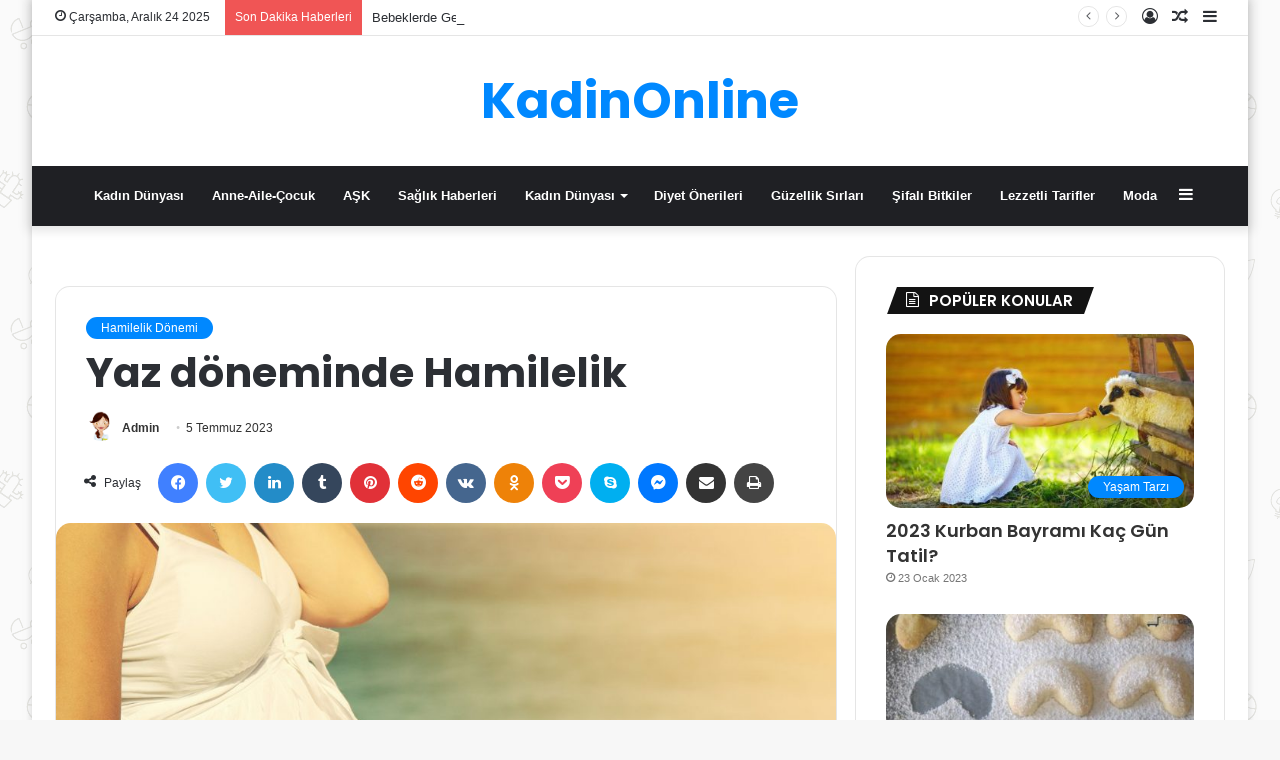

--- FILE ---
content_type: text/html; charset=UTF-8
request_url: https://www.kadinonline.net/yaz-doneminde-hamilelik/
body_size: 25116
content:
<!DOCTYPE html>
<html lang="tr" class="" data-skin="light" prefix="og: http://ogp.me/ns#">
<head>
	<meta charset="UTF-8" />
	<link rel="profile" href="https://gmpg.org/xfn/11" />
	<script type="text/javascript">
/* <![CDATA[ */
(()=>{var e={};e.g=function(){if("object"==typeof globalThis)return globalThis;try{return this||new Function("return this")()}catch(e){if("object"==typeof window)return window}}(),function({ampUrl:n,isCustomizePreview:t,isAmpDevMode:r,noampQueryVarName:o,noampQueryVarValue:s,disabledStorageKey:i,mobileUserAgents:a,regexRegex:c}){if("undefined"==typeof sessionStorage)return;const d=new RegExp(c);if(!a.some((e=>{const n=e.match(d);return!(!n||!new RegExp(n[1],n[2]).test(navigator.userAgent))||navigator.userAgent.includes(e)})))return;e.g.addEventListener("DOMContentLoaded",(()=>{const e=document.getElementById("amp-mobile-version-switcher");if(!e)return;e.hidden=!1;const n=e.querySelector("a[href]");n&&n.addEventListener("click",(()=>{sessionStorage.removeItem(i)}))}));const g=r&&["paired-browsing-non-amp","paired-browsing-amp"].includes(window.name);if(sessionStorage.getItem(i)||t||g)return;const u=new URL(location.href),m=new URL(n);m.hash=u.hash,u.searchParams.has(o)&&s===u.searchParams.get(o)?sessionStorage.setItem(i,"1"):m.href!==u.href&&(window.stop(),location.replace(m.href))}({"ampUrl":"https:\/\/www.kadinonline.net\/yaz-doneminde-hamilelik\/?amp=1","noampQueryVarName":"noamp","noampQueryVarValue":"mobile","disabledStorageKey":"amp_mobile_redirect_disabled","mobileUserAgents":["Mobile","Android","Silk\/","Kindle","BlackBerry","Opera Mini","Opera Mobi"],"regexRegex":"^\\\/((?:.|\\n)+)\\\/([i]*)$","isCustomizePreview":false,"isAmpDevMode":false})})();
/* ]]> */
</script>
<title>Yaz döneminde Hamilelik &#8211; KadinOnline</title>
<meta name='robots' content='max-image-preview:large' />
<link rel="alternate" type="application/rss+xml" title="KadinOnline &raquo; akışı" href="https://www.kadinonline.net/feed/" />
<link rel="alternate" type="application/rss+xml" title="KadinOnline &raquo; yorum akışı" href="https://www.kadinonline.net/comments/feed/" />
<link rel="alternate" type="application/rss+xml" title="KadinOnline &raquo; Yaz döneminde Hamilelik yorum akışı" href="https://www.kadinonline.net/yaz-doneminde-hamilelik/feed/" />
<link rel="alternate" title="oEmbed (JSON)" type="application/json+oembed" href="https://www.kadinonline.net/wp-json/oembed/1.0/embed?url=https%3A%2F%2Fwww.kadinonline.net%2Fyaz-doneminde-hamilelik%2F" />
<link rel="alternate" title="oEmbed (XML)" type="text/xml+oembed" href="https://www.kadinonline.net/wp-json/oembed/1.0/embed?url=https%3A%2F%2Fwww.kadinonline.net%2Fyaz-doneminde-hamilelik%2F&#038;format=xml" />

<meta property="og:title" content="Yaz döneminde Hamilelik - KadinOnline" />
<meta property="og:type" content="article" />
<meta property="og:description" content="Yazın Hamilelikte Dikkat Edilmesi Gerekenler Hamilelik kutsal ve özel bir dönemdir ve bu dönemde ann" />
<meta property="og:url" content="https://www.kadinonline.net/yaz-doneminde-hamilelik/" />
<meta property="og:site_name" content="KadinOnline" />
<meta property="og:image" content="https://www.kadinonline.net/wp-content/uploads/2023/07/Yaz-Hamilelik-1024x574-1-780x470.jpg" />
<style id='wp-img-auto-sizes-contain-inline-css' type='text/css'>
img:is([sizes=auto i],[sizes^="auto," i]){contain-intrinsic-size:3000px 1500px}
/*# sourceURL=wp-img-auto-sizes-contain-inline-css */
</style>

<style id='wp-emoji-styles-inline-css' type='text/css'>

	img.wp-smiley, img.emoji {
		display: inline !important;
		border: none !important;
		box-shadow: none !important;
		height: 1em !important;
		width: 1em !important;
		margin: 0 0.07em !important;
		vertical-align: -0.1em !important;
		background: none !important;
		padding: 0 !important;
	}
/*# sourceURL=wp-emoji-styles-inline-css */
</style>
<link rel='stylesheet' id='wp-block-library-css' href='https://www.kadinonline.net/wp-includes/css/dist/block-library/style.min.css?ver=6.9' type='text/css' media='all' />
<style id='global-styles-inline-css' type='text/css'>
:root{--wp--preset--aspect-ratio--square: 1;--wp--preset--aspect-ratio--4-3: 4/3;--wp--preset--aspect-ratio--3-4: 3/4;--wp--preset--aspect-ratio--3-2: 3/2;--wp--preset--aspect-ratio--2-3: 2/3;--wp--preset--aspect-ratio--16-9: 16/9;--wp--preset--aspect-ratio--9-16: 9/16;--wp--preset--color--black: #000000;--wp--preset--color--cyan-bluish-gray: #abb8c3;--wp--preset--color--white: #ffffff;--wp--preset--color--pale-pink: #f78da7;--wp--preset--color--vivid-red: #cf2e2e;--wp--preset--color--luminous-vivid-orange: #ff6900;--wp--preset--color--luminous-vivid-amber: #fcb900;--wp--preset--color--light-green-cyan: #7bdcb5;--wp--preset--color--vivid-green-cyan: #00d084;--wp--preset--color--pale-cyan-blue: #8ed1fc;--wp--preset--color--vivid-cyan-blue: #0693e3;--wp--preset--color--vivid-purple: #9b51e0;--wp--preset--gradient--vivid-cyan-blue-to-vivid-purple: linear-gradient(135deg,rgb(6,147,227) 0%,rgb(155,81,224) 100%);--wp--preset--gradient--light-green-cyan-to-vivid-green-cyan: linear-gradient(135deg,rgb(122,220,180) 0%,rgb(0,208,130) 100%);--wp--preset--gradient--luminous-vivid-amber-to-luminous-vivid-orange: linear-gradient(135deg,rgb(252,185,0) 0%,rgb(255,105,0) 100%);--wp--preset--gradient--luminous-vivid-orange-to-vivid-red: linear-gradient(135deg,rgb(255,105,0) 0%,rgb(207,46,46) 100%);--wp--preset--gradient--very-light-gray-to-cyan-bluish-gray: linear-gradient(135deg,rgb(238,238,238) 0%,rgb(169,184,195) 100%);--wp--preset--gradient--cool-to-warm-spectrum: linear-gradient(135deg,rgb(74,234,220) 0%,rgb(151,120,209) 20%,rgb(207,42,186) 40%,rgb(238,44,130) 60%,rgb(251,105,98) 80%,rgb(254,248,76) 100%);--wp--preset--gradient--blush-light-purple: linear-gradient(135deg,rgb(255,206,236) 0%,rgb(152,150,240) 100%);--wp--preset--gradient--blush-bordeaux: linear-gradient(135deg,rgb(254,205,165) 0%,rgb(254,45,45) 50%,rgb(107,0,62) 100%);--wp--preset--gradient--luminous-dusk: linear-gradient(135deg,rgb(255,203,112) 0%,rgb(199,81,192) 50%,rgb(65,88,208) 100%);--wp--preset--gradient--pale-ocean: linear-gradient(135deg,rgb(255,245,203) 0%,rgb(182,227,212) 50%,rgb(51,167,181) 100%);--wp--preset--gradient--electric-grass: linear-gradient(135deg,rgb(202,248,128) 0%,rgb(113,206,126) 100%);--wp--preset--gradient--midnight: linear-gradient(135deg,rgb(2,3,129) 0%,rgb(40,116,252) 100%);--wp--preset--font-size--small: 13px;--wp--preset--font-size--medium: 20px;--wp--preset--font-size--large: 36px;--wp--preset--font-size--x-large: 42px;--wp--preset--spacing--20: 0.44rem;--wp--preset--spacing--30: 0.67rem;--wp--preset--spacing--40: 1rem;--wp--preset--spacing--50: 1.5rem;--wp--preset--spacing--60: 2.25rem;--wp--preset--spacing--70: 3.38rem;--wp--preset--spacing--80: 5.06rem;--wp--preset--shadow--natural: 6px 6px 9px rgba(0, 0, 0, 0.2);--wp--preset--shadow--deep: 12px 12px 50px rgba(0, 0, 0, 0.4);--wp--preset--shadow--sharp: 6px 6px 0px rgba(0, 0, 0, 0.2);--wp--preset--shadow--outlined: 6px 6px 0px -3px rgb(255, 255, 255), 6px 6px rgb(0, 0, 0);--wp--preset--shadow--crisp: 6px 6px 0px rgb(0, 0, 0);}:where(.is-layout-flex){gap: 0.5em;}:where(.is-layout-grid){gap: 0.5em;}body .is-layout-flex{display: flex;}.is-layout-flex{flex-wrap: wrap;align-items: center;}.is-layout-flex > :is(*, div){margin: 0;}body .is-layout-grid{display: grid;}.is-layout-grid > :is(*, div){margin: 0;}:where(.wp-block-columns.is-layout-flex){gap: 2em;}:where(.wp-block-columns.is-layout-grid){gap: 2em;}:where(.wp-block-post-template.is-layout-flex){gap: 1.25em;}:where(.wp-block-post-template.is-layout-grid){gap: 1.25em;}.has-black-color{color: var(--wp--preset--color--black) !important;}.has-cyan-bluish-gray-color{color: var(--wp--preset--color--cyan-bluish-gray) !important;}.has-white-color{color: var(--wp--preset--color--white) !important;}.has-pale-pink-color{color: var(--wp--preset--color--pale-pink) !important;}.has-vivid-red-color{color: var(--wp--preset--color--vivid-red) !important;}.has-luminous-vivid-orange-color{color: var(--wp--preset--color--luminous-vivid-orange) !important;}.has-luminous-vivid-amber-color{color: var(--wp--preset--color--luminous-vivid-amber) !important;}.has-light-green-cyan-color{color: var(--wp--preset--color--light-green-cyan) !important;}.has-vivid-green-cyan-color{color: var(--wp--preset--color--vivid-green-cyan) !important;}.has-pale-cyan-blue-color{color: var(--wp--preset--color--pale-cyan-blue) !important;}.has-vivid-cyan-blue-color{color: var(--wp--preset--color--vivid-cyan-blue) !important;}.has-vivid-purple-color{color: var(--wp--preset--color--vivid-purple) !important;}.has-black-background-color{background-color: var(--wp--preset--color--black) !important;}.has-cyan-bluish-gray-background-color{background-color: var(--wp--preset--color--cyan-bluish-gray) !important;}.has-white-background-color{background-color: var(--wp--preset--color--white) !important;}.has-pale-pink-background-color{background-color: var(--wp--preset--color--pale-pink) !important;}.has-vivid-red-background-color{background-color: var(--wp--preset--color--vivid-red) !important;}.has-luminous-vivid-orange-background-color{background-color: var(--wp--preset--color--luminous-vivid-orange) !important;}.has-luminous-vivid-amber-background-color{background-color: var(--wp--preset--color--luminous-vivid-amber) !important;}.has-light-green-cyan-background-color{background-color: var(--wp--preset--color--light-green-cyan) !important;}.has-vivid-green-cyan-background-color{background-color: var(--wp--preset--color--vivid-green-cyan) !important;}.has-pale-cyan-blue-background-color{background-color: var(--wp--preset--color--pale-cyan-blue) !important;}.has-vivid-cyan-blue-background-color{background-color: var(--wp--preset--color--vivid-cyan-blue) !important;}.has-vivid-purple-background-color{background-color: var(--wp--preset--color--vivid-purple) !important;}.has-black-border-color{border-color: var(--wp--preset--color--black) !important;}.has-cyan-bluish-gray-border-color{border-color: var(--wp--preset--color--cyan-bluish-gray) !important;}.has-white-border-color{border-color: var(--wp--preset--color--white) !important;}.has-pale-pink-border-color{border-color: var(--wp--preset--color--pale-pink) !important;}.has-vivid-red-border-color{border-color: var(--wp--preset--color--vivid-red) !important;}.has-luminous-vivid-orange-border-color{border-color: var(--wp--preset--color--luminous-vivid-orange) !important;}.has-luminous-vivid-amber-border-color{border-color: var(--wp--preset--color--luminous-vivid-amber) !important;}.has-light-green-cyan-border-color{border-color: var(--wp--preset--color--light-green-cyan) !important;}.has-vivid-green-cyan-border-color{border-color: var(--wp--preset--color--vivid-green-cyan) !important;}.has-pale-cyan-blue-border-color{border-color: var(--wp--preset--color--pale-cyan-blue) !important;}.has-vivid-cyan-blue-border-color{border-color: var(--wp--preset--color--vivid-cyan-blue) !important;}.has-vivid-purple-border-color{border-color: var(--wp--preset--color--vivid-purple) !important;}.has-vivid-cyan-blue-to-vivid-purple-gradient-background{background: var(--wp--preset--gradient--vivid-cyan-blue-to-vivid-purple) !important;}.has-light-green-cyan-to-vivid-green-cyan-gradient-background{background: var(--wp--preset--gradient--light-green-cyan-to-vivid-green-cyan) !important;}.has-luminous-vivid-amber-to-luminous-vivid-orange-gradient-background{background: var(--wp--preset--gradient--luminous-vivid-amber-to-luminous-vivid-orange) !important;}.has-luminous-vivid-orange-to-vivid-red-gradient-background{background: var(--wp--preset--gradient--luminous-vivid-orange-to-vivid-red) !important;}.has-very-light-gray-to-cyan-bluish-gray-gradient-background{background: var(--wp--preset--gradient--very-light-gray-to-cyan-bluish-gray) !important;}.has-cool-to-warm-spectrum-gradient-background{background: var(--wp--preset--gradient--cool-to-warm-spectrum) !important;}.has-blush-light-purple-gradient-background{background: var(--wp--preset--gradient--blush-light-purple) !important;}.has-blush-bordeaux-gradient-background{background: var(--wp--preset--gradient--blush-bordeaux) !important;}.has-luminous-dusk-gradient-background{background: var(--wp--preset--gradient--luminous-dusk) !important;}.has-pale-ocean-gradient-background{background: var(--wp--preset--gradient--pale-ocean) !important;}.has-electric-grass-gradient-background{background: var(--wp--preset--gradient--electric-grass) !important;}.has-midnight-gradient-background{background: var(--wp--preset--gradient--midnight) !important;}.has-small-font-size{font-size: var(--wp--preset--font-size--small) !important;}.has-medium-font-size{font-size: var(--wp--preset--font-size--medium) !important;}.has-large-font-size{font-size: var(--wp--preset--font-size--large) !important;}.has-x-large-font-size{font-size: var(--wp--preset--font-size--x-large) !important;}
/*# sourceURL=global-styles-inline-css */
</style>

<style id='classic-theme-styles-inline-css' type='text/css'>
/*! This file is auto-generated */
.wp-block-button__link{color:#fff;background-color:#32373c;border-radius:9999px;box-shadow:none;text-decoration:none;padding:calc(.667em + 2px) calc(1.333em + 2px);font-size:1.125em}.wp-block-file__button{background:#32373c;color:#fff;text-decoration:none}
/*# sourceURL=/wp-includes/css/classic-themes.min.css */
</style>
<link rel='stylesheet' id='dashicons-css' href='https://www.kadinonline.net/wp-includes/css/dashicons.min.css?ver=6.9' type='text/css' media='all' />
<link rel='stylesheet' id='everest-forms-general-css' href='https://www.kadinonline.net/wp-content/plugins/everest-forms/assets/css/everest-forms.css?ver=3.4.1' type='text/css' media='all' />
<link rel='stylesheet' id='jquery-intl-tel-input-css' href='https://www.kadinonline.net/wp-content/plugins/everest-forms/assets/css/intlTelInput.css?ver=3.4.1' type='text/css' media='all' />
<link rel='stylesheet' id='ppress-frontend-css' href='https://www.kadinonline.net/wp-content/plugins/wp-user-avatar/assets/css/frontend.min.css?ver=4.16.8' type='text/css' media='all' />
<link rel='stylesheet' id='ppress-flatpickr-css' href='https://www.kadinonline.net/wp-content/plugins/wp-user-avatar/assets/flatpickr/flatpickr.min.css?ver=4.16.8' type='text/css' media='all' />
<link rel='stylesheet' id='ppress-select2-css' href='https://www.kadinonline.net/wp-content/plugins/wp-user-avatar/assets/select2/select2.min.css?ver=6.9' type='text/css' media='all' />
<link rel='stylesheet' id='tie-css-base-css' href='https://www.kadinonline.net/wp-content/themes/jannahX/jannah/assets/css/base.min.css?ver=5.4.2' type='text/css' media='all' />
<link rel='stylesheet' id='tie-css-styles-css' href='https://www.kadinonline.net/wp-content/themes/jannahX/jannah/assets/css/style.min.css?ver=5.4.2' type='text/css' media='all' />
<link rel='stylesheet' id='tie-css-widgets-css' href='https://www.kadinonline.net/wp-content/themes/jannahX/jannah/assets/css/widgets.min.css?ver=5.4.2' type='text/css' media='all' />
<link rel='stylesheet' id='tie-css-helpers-css' href='https://www.kadinonline.net/wp-content/themes/jannahX/jannah/assets/css/helpers.min.css?ver=5.4.2' type='text/css' media='all' />
<link rel='stylesheet' id='tie-fontawesome5-css' href='https://www.kadinonline.net/wp-content/themes/jannahX/jannah/assets/css/fontawesome.css?ver=5.4.2' type='text/css' media='all' />
<link rel='stylesheet' id='tie-css-ilightbox-css' href='https://www.kadinonline.net/wp-content/themes/jannahX/jannah/assets/ilightbox/dark-skin/skin.css?ver=5.4.2' type='text/css' media='all' />
<link rel='stylesheet' id='tie-css-single-css' href='https://www.kadinonline.net/wp-content/themes/jannahX/jannah/assets/css/single.min.css?ver=5.4.2' type='text/css' media='all' />
<link rel='stylesheet' id='tie-css-print-css' href='https://www.kadinonline.net/wp-content/themes/jannahX/jannah/assets/css/print.css?ver=5.4.2' type='text/css' media='print' />
<style id='tie-css-print-inline-css' type='text/css'>
.wf-active .logo-text,.wf-active h1,.wf-active h2,.wf-active h3,.wf-active h4,.wf-active h5,.wf-active h6,.wf-active .the-subtitle{font-family: 'Poppins';}#tie-body{background-image: url(https://www.kadinonline.net/wp-content/themes/jannahX/jannah/assets/images/patterns/body-bg42.png);}.tie-cat-2,.tie-cat-item-2 > span{background-color:#e67e22 !important;color:#FFFFFF !important;}.tie-cat-2:after{border-top-color:#e67e22 !important;}.tie-cat-2:hover{background-color:#c86004 !important;}.tie-cat-2:hover:after{border-top-color:#c86004 !important;}.tie-cat-10,.tie-cat-item-10 > span{background-color:#2ecc71 !important;color:#FFFFFF !important;}.tie-cat-10:after{border-top-color:#2ecc71 !important;}.tie-cat-10:hover{background-color:#10ae53 !important;}.tie-cat-10:hover:after{border-top-color:#10ae53 !important;}.tie-cat-13,.tie-cat-item-13 > span{background-color:#9b59b6 !important;color:#FFFFFF !important;}.tie-cat-13:after{border-top-color:#9b59b6 !important;}.tie-cat-13:hover{background-color:#7d3b98 !important;}.tie-cat-13:hover:after{border-top-color:#7d3b98 !important;}.tie-cat-16,.tie-cat-item-16 > span{background-color:#34495e !important;color:#FFFFFF !important;}.tie-cat-16:after{border-top-color:#34495e !important;}.tie-cat-16:hover{background-color:#162b40 !important;}.tie-cat-16:hover:after{border-top-color:#162b40 !important;}.tie-cat-18,.tie-cat-item-18 > span{background-color:#795548 !important;color:#FFFFFF !important;}.tie-cat-18:after{border-top-color:#795548 !important;}.tie-cat-18:hover{background-color:#5b372a !important;}.tie-cat-18:hover:after{border-top-color:#5b372a !important;}.tie-cat-19,.tie-cat-item-19 > span{background-color:#4CAF50 !important;color:#FFFFFF !important;}.tie-cat-19:after{border-top-color:#4CAF50 !important;}.tie-cat-19:hover{background-color:#2e9132 !important;}.tie-cat-19:hover:after{border-top-color:#2e9132 !important;}.tie-cat-370,.tie-cat-item-370 > span{background-color:#e74c3c !important;color:#FFFFFF !important;}.tie-cat-370:after{border-top-color:#e74c3c !important;}.tie-cat-370:hover{background-color:#c92e1e !important;}.tie-cat-370:hover:after{border-top-color:#c92e1e !important;}body a.go-to-top-button,body .more-link,body .button,body [type='submit'],body .generic-button a,body .generic-button button,body textarea,body input:not([type='checkbox']):not([type='radio']),body .mag-box .breaking,body .social-icons-widget .social-icons-item .social-link,body .widget_product_tag_cloud a,body .widget_tag_cloud a,body .post-tags a,body .widget_layered_nav_filters a,body .post-bottom-meta-title,body .post-bottom-meta a,body .post-cat,body .more-link,body .show-more-button,body #instagram-link.is-expanded .follow-button,body .cat-counter a + span,body .mag-box-options .slider-arrow-nav a,body .main-menu .cats-horizontal li a,body #instagram-link.is-compact,body .pages-numbers a,body .pages-nav-item,body .bp-pagination-links .page-numbers,body .fullwidth-area .widget_tag_cloud .tagcloud a,body .header-layout-1 #main-nav .components #search-input,body ul.breaking-news-nav li.jnt-prev,body ul.breaking-news-nav li.jnt-next{border-radius: 35px;}body .mag-box ul.breaking-news-nav li{border: 0 !important;}body #instagram-link.is-compact{padding-right: 40px;padding-left: 40px;}body .post-bottom-meta-title,body .post-bottom-meta a,body .post-cat,body .more-link{padding-right: 15px;padding-left: 15px;}body #masonry-grid .container-wrapper .post-thumb img{border-radius: 0px;}body .video-thumbnail,body .review-item,body .review-summary,body .user-rate-wrap,body textarea,body input,body select{border-radius: 5px;}body .post-content-slideshow,body #tie-read-next,body .prev-next-post-nav .post-thumb,body .post-thumb img,body .container-wrapper,body .tie-popup-container .container-wrapper,body .widget,body .grid-slider-wrapper .grid-item,body .slider-vertical-navigation .slide,body .boxed-slider:not(.grid-slider-wrapper) .slide,body .buddypress-wrap .activity-list .load-more a,body .buddypress-wrap .activity-list .load-newest a,body .woocommerce .products .product .product-img img,body .woocommerce .products .product .product-img,body .woocommerce .woocommerce-tabs,body .woocommerce div.product .related.products,body .woocommerce div.product .up-sells.products,body .woocommerce .cart_totals,.woocommerce .cross-sells,body .big-thumb-left-box-inner,body .miscellaneous-box .posts-items li:first-child,body .single-big-img,body .masonry-with-spaces .container-wrapper .slide,body .news-gallery-items li .post-thumb,body .scroll-2-box .slide,.magazine1.archive:not(.bbpress) .entry-header-outer,.magazine1.search .entry-header-outer,.magazine1.archive:not(.bbpress) .mag-box .container-wrapper,.magazine1.search .mag-box .container-wrapper,body.magazine1 .entry-header-outer + .mag-box,body .digital-rating-static,body .entry q,body .entry blockquote,body #instagram-link.is-expanded,body.single-post .featured-area,body.post-layout-8 #content,body .footer-boxed-widget-area,body .tie-video-main-slider,body .post-thumb-overlay,body .widget_media_image img,body .stream-item-mag img,body .media-page-layout .post-element{border-radius: 15px;}@media (max-width: 767px) {.tie-video-main-slider iframe{border-top-right-radius: 15px;border-top-left-radius: 15px;}}.magazine1.archive:not(.bbpress) .mag-box .container-wrapper,.magazine1.search .mag-box .container-wrapper{margin-top: 15px;border-top-width: 1px;}body .section-wrapper:not(.container-full) .wide-slider-wrapper .slider-main-container,body .section-wrapper:not(.container-full) .wide-slider-three-slids-wrapper{border-radius: 15px;overflow: hidden;}body .wide-slider-nav-wrapper,body .share-buttons-bottom,body .first-post-gradient li:first-child .post-thumb:after,body .scroll-2-box .post-thumb:after{border-bottom-left-radius: 15px;border-bottom-right-radius: 15px;}body .main-menu .menu-sub-content,body .comp-sub-menu{border-bottom-left-radius: 10px;border-bottom-right-radius: 10px;}body.single-post .featured-area{overflow: hidden;}body #check-also-box.check-also-left{border-top-right-radius: 15px;border-bottom-right-radius: 15px;}body #check-also-box.check-also-right{border-top-left-radius: 15px;border-bottom-left-radius: 15px;}body .mag-box .breaking-news-nav li:last-child{border-top-right-radius: 35px;border-bottom-right-radius: 35px;}body .mag-box .breaking-title:before{border-top-left-radius: 35px;border-bottom-left-radius: 35px;}body .tabs li:last-child a,body .full-overlay-title li:not(.no-post-thumb) .block-title-overlay{border-top-right-radius: 15px;}body .center-overlay-title li:not(.no-post-thumb) .block-title-overlay,body .tabs li:first-child a{border-top-left-radius: 15px;}
/*# sourceURL=tie-css-print-inline-css */
</style>
<script type="text/javascript" src="https://www.kadinonline.net/wp-includes/js/jquery/jquery.min.js?ver=3.7.1" id="jquery-core-js"></script>
<script type="text/javascript" src="https://www.kadinonline.net/wp-includes/js/jquery/jquery-migrate.min.js?ver=3.4.1" id="jquery-migrate-js"></script>
<script type="text/javascript" src="https://www.kadinonline.net/wp-content/plugins/wp-user-avatar/assets/flatpickr/flatpickr.min.js?ver=4.16.8" id="ppress-flatpickr-js"></script>
<script type="text/javascript" src="https://www.kadinonline.net/wp-content/plugins/wp-user-avatar/assets/select2/select2.min.js?ver=4.16.8" id="ppress-select2-js"></script>
<link rel="https://api.w.org/" href="https://www.kadinonline.net/wp-json/" /><link rel="alternate" title="JSON" type="application/json" href="https://www.kadinonline.net/wp-json/wp/v2/posts/10860" /><link rel="EditURI" type="application/rsd+xml" title="RSD" href="https://www.kadinonline.net/xmlrpc.php?rsd" />
<meta name="generator" content="WordPress 6.9" />
<meta name="generator" content="Everest Forms 3.4.1" />
<link rel="canonical" href="https://www.kadinonline.net/yaz-doneminde-hamilelik/" />
<link rel='shortlink' href='https://www.kadinonline.net/?p=10860' />
<meta property="fb:app_id" content=""/><link rel="alternate" type="text/html" media="only screen and (max-width: 640px)" href="https://www.kadinonline.net/yaz-doneminde-hamilelik/?amp=1"> <meta name="description" content="Yazın Hamilelikte Dikkat Edilmesi Gerekenler Hamilelik kutsal ve özel bir dönemdir ve bu dönemde annenin sağlığı ve bebeğinin iyi gelişimi her zamanki" /><meta http-equiv="X-UA-Compatible" content="IE=edge">
<meta name="theme-color" content="#0088ff" /><meta name="viewport" content="width=1200" /><link rel="amphtml" href="https://www.kadinonline.net/yaz-doneminde-hamilelik/?amp=1"><style>#amp-mobile-version-switcher{left:0;position:absolute;width:100%;z-index:100}#amp-mobile-version-switcher>a{background-color:#444;border:0;color:#eaeaea;display:block;font-family:-apple-system,BlinkMacSystemFont,Segoe UI,Roboto,Oxygen-Sans,Ubuntu,Cantarell,Helvetica Neue,sans-serif;font-size:16px;font-weight:600;padding:15px 0;text-align:center;-webkit-text-decoration:none;text-decoration:none}#amp-mobile-version-switcher>a:active,#amp-mobile-version-switcher>a:focus,#amp-mobile-version-switcher>a:hover{-webkit-text-decoration:underline;text-decoration:underline}</style><link rel='stylesheet' id='thickbox-css' href='https://www.kadinonline.net/wp-includes/js/thickbox/thickbox.css?ver=6.9' type='text/css' media='all' />
</head>

<body data-rsssl=1 id="tie-body" class="wp-singular post-template-default single single-post postid-10860 single-format-standard wp-theme-jannahXjannah everest-forms-no-js boxed-layout wrapper-has-shadow block-head-4 block-head-5 magazine3 magazine1 is-desktop is-header-layout-2 sidebar-right has-sidebar post-layout-1 narrow-title-narrow-media is-standard-format has-mobile-share hide_read_more_buttons hide_post_newsletter hide_post_authorbio hide_post_nav">



<div class="background-overlay">

	<div id="tie-container" class="site tie-container">

		
		<div id="tie-wrapper">

			<div class="stream-item stream-item-above-header"><script data-ad-client="ca-pub-1545114487589886" async src="https://pagead2.googlesyndication.com/pagead/js/adsbygoogle.js"></script></div>
<header id="theme-header" class="theme-header header-layout-2 main-nav-dark main-nav-default-dark main-nav-below no-stream-item top-nav-active top-nav-light top-nav-default-light top-nav-above has-shadow has-normal-width-logo mobile-header-default">
	
<nav id="top-nav"  class="has-date-breaking-components top-nav header-nav has-breaking-news" aria-label="İkincil Menü">
	<div class="container">
		<div class="topbar-wrapper">

			
					<div class="topbar-today-date tie-icon">
						Çarşamba, Aralık 24 2025					</div>
					
			<div class="tie-alignleft">
				
<div class="breaking controls-is-active">

	<span class="breaking-title">
		<span class="tie-icon-bolt breaking-icon" aria-hidden="true"></span>
		<span class="breaking-title-text">Son Dakika Haberleri</span>
	</span>

	<ul id="breaking-news-in-header" class="breaking-news" data-type="reveal" data-arrows="true">

		
							<li class="news-item">
								<a href="https://www.kadinonline.net/ankara-manuel-terapi-yapan-yerler-5-adet/">Ankara Manuel Terapi Yapan Yerler (5 Adet)</a>
							</li>

							
							<li class="news-item">
								<a href="https://www.kadinonline.net/bebeklerde-gelisim-becerileri-hangi-aylarda-neler-yapmali/">Bebeklerde Gelişim Becerileri: Hangi Aylarda Neler Yapmalı?</a>
							</li>

							
							<li class="news-item">
								<a href="https://www.kadinonline.net/yaz-tatili-icin-cocuk-sagligi-onerileri/">Yaz Tatili İçin Çocuk Sağlığı Önerileri</a>
							</li>

							
							<li class="news-item">
								<a href="https://www.kadinonline.net/bebeklerde-alerji-belirtileri-ve-onlemleri/">Bebeklerde Alerji Belirtileri ve Önlemleri</a>
							</li>

							
							<li class="news-item">
								<a href="https://www.kadinonline.net/hamilelikte-uygulanabilecek-dogal-agri-yonetimi-yontemleri/">Hamilelikte Uygulanabilecek Doğal Ağrı Yönetimi Yöntemleri</a>
							</li>

							
							<li class="news-item">
								<a href="https://www.kadinonline.net/dogum-sonrasi-ruh-halinin-yonetimi/">Doğum Sonrası Ruh Halinin Yönetimi</a>
							</li>

							
							<li class="news-item">
								<a href="https://www.kadinonline.net/kadin-sagliginda-alternatif-tip-yontemleri/">Kadın Sağlığında Alternatif Tıp Yöntemleri</a>
							</li>

							
							<li class="news-item">
								<a href="https://www.kadinonline.net/evinizde-yapabileceginiz-en-guzel-jel-tirnak-modelleri/">Evinizde Yapabileceğiniz En Güzel Jel Tırnak Modelleri</a>
							</li>

							
							<li class="news-item">
								<a href="https://www.kadinonline.net/alisveriste-kaliteyi-artirmanin-yollari/">Alışverişte Kaliteyi Artırmanın Yolları</a>
							</li>

							
							<li class="news-item">
								<a href="https://www.kadinonline.net/eksozom-tedavisi-uygulama-asamalari/">Eksozom Tedavisi Uygulama Aşamaları</a>
							</li>

							
	</ul>
</div><!-- #breaking /-->
			</div><!-- .tie-alignleft /-->

			<div class="tie-alignright">
				<ul class="components">	<li class="side-aside-nav-icon menu-item custom-menu-link">
		<a href="#">
			<span class="tie-icon-navicon" aria-hidden="true"></span>
			<span class="screen-reader-text">Kenar Bölmesi</span>
		</a>
	</li>
		<li class="random-post-icon menu-item custom-menu-link">
		<a href="/yaz-doneminde-hamilelik/?random-post=1" class="random-post" title="Rastgele Makale" rel="nofollow">
			<span class="tie-icon-random" aria-hidden="true"></span>
			<span class="screen-reader-text">Rastgele Makale</span>
		</a>
	</li>
	
	
		<li class=" popup-login-icon menu-item custom-menu-link">
			<a href="#" class="lgoin-btn tie-popup-trigger">
				<span class="tie-icon-author" aria-hidden="true"></span>
				<span class="screen-reader-text">Kayıt Ol</span>			</a>
		</li>

			</ul><!-- Components -->			</div><!-- .tie-alignright /-->

		</div><!-- .topbar-wrapper /-->
	</div><!-- .container /-->
</nav><!-- #top-nav /-->

<div class="container header-container">
	<div class="tie-row logo-row">

		
		<div class="logo-wrapper">
			<div class="tie-col-md-4 logo-container clearfix">
				
		<div id="logo" class="text-logo" >

			
			<a title="KadinOnline" href="https://www.kadinonline.net/">
				<div class="logo-text">KadinOnline</div>			</a>

			
		</div><!-- #logo /-->

					</div><!-- .tie-col /-->
		</div><!-- .logo-wrapper /-->

		
	</div><!-- .tie-row /-->
</div><!-- .container /-->

<div class="main-nav-wrapper">
	<nav id="main-nav"  class="main-nav header-nav"  aria-label="Birincil Menü">
		<div class="container">

			<div class="main-menu-wrapper">

				
				<div id="menu-components-wrap">

					
					<div class="main-menu main-menu-wrap tie-alignleft">
						<div id="main-nav-menu" class="main-menu header-menu"><ul id="menu-menu-1" class="menu" role="menubar"><li id="menu-item-3508" class="menu-item menu-item-type-taxonomy menu-item-object-category current-post-ancestor menu-item-3508"><a href="https://www.kadinonline.net/category/kadin-dunyasi/">Kadın Dünyası</a></li>
<li id="menu-item-3503" class="menu-item menu-item-type-taxonomy menu-item-object-category menu-item-3503"><a href="https://www.kadinonline.net/category/anne-aile-cocuk/">Anne-Aile-Çocuk</a></li>
<li id="menu-item-3504" class="menu-item menu-item-type-taxonomy menu-item-object-category menu-item-3504"><a href="https://www.kadinonline.net/category/ask/">AŞK</a></li>
<li id="menu-item-3512" class="menu-item menu-item-type-taxonomy menu-item-object-category menu-item-3512"><a href="https://www.kadinonline.net/category/saglik-haberleri/">Sağlık Haberleri</a></li>
<li id="menu-item-5269" class="menu-item menu-item-type-taxonomy menu-item-object-category current-post-ancestor menu-item-has-children menu-item-5269"><a href="https://www.kadinonline.net/category/kadin-dunyasi/">Kadın Dünyası</a>
<ul class="sub-menu menu-sub-content">
	<li id="menu-item-5270" class="menu-item menu-item-type-taxonomy menu-item-object-category current-post-ancestor current-menu-parent current-post-parent menu-item-5270"><a href="https://www.kadinonline.net/category/kadin-dunyasi/hamilelik-donemi/">Hamilelik Dönemi</a></li>
</ul>
</li>
<li id="menu-item-3505" class="menu-item menu-item-type-taxonomy menu-item-object-category menu-item-3505"><a href="https://www.kadinonline.net/category/diyet-onerileri/">Diyet Önerileri</a></li>
<li id="menu-item-3507" class="menu-item menu-item-type-taxonomy menu-item-object-category menu-item-3507"><a href="https://www.kadinonline.net/category/guzellik-sirlari/">Güzellik Sırları</a></li>
<li id="menu-item-3513" class="menu-item menu-item-type-taxonomy menu-item-object-category menu-item-3513"><a href="https://www.kadinonline.net/category/sifali-bitkiler/">Şifalı Bitkiler</a></li>
<li id="menu-item-3509" class="menu-item menu-item-type-taxonomy menu-item-object-category menu-item-3509"><a href="https://www.kadinonline.net/category/lezzetli-tarifler/">Lezzetli Tarifler</a></li>
<li id="menu-item-3510" class="menu-item menu-item-type-taxonomy menu-item-object-category menu-item-3510"><a href="https://www.kadinonline.net/category/moda/">Moda</a></li>
</ul></div>					</div><!-- .main-menu.tie-alignleft /-->

					<ul class="components">	<li class="side-aside-nav-icon menu-item custom-menu-link">
		<a href="#">
			<span class="tie-icon-navicon" aria-hidden="true"></span>
			<span class="screen-reader-text">Kenar Bölmesi</span>
		</a>
	</li>
	</ul><!-- Components -->
				</div><!-- #menu-components-wrap /-->
			</div><!-- .main-menu-wrapper /-->
		</div><!-- .container /-->
	</nav><!-- #main-nav /-->
</div><!-- .main-nav-wrapper /-->

</header>

<div id="content" class="site-content container"><div id="main-content-row" class="tie-row main-content-row">

<div class="main-content tie-col-md-8 tie-col-xs-12" role="main">

	<div class="stream-item stream-item-above-post"><script data-ad-client="ca-pub-1545114487589886" async src="https://pagead2.googlesyndication.com/pagead/js/adsbygoogle.js"></script></div>
	<article id="the-post" class="container-wrapper post-content tie-standard">

		
<header class="entry-header-outer">

	
	<div class="entry-header">

		<span class="post-cat-wrap"><a class="post-cat tie-cat-1928" href="https://www.kadinonline.net/category/kadin-dunyasi/hamilelik-donemi/">Hamilelik Dönemi</a></span>
		<h1 class="post-title entry-title">Yaz döneminde Hamilelik</h1>

		<div id="single-post-meta" class="post-meta clearfix"><span class="author-meta single-author with-avatars"><span class="meta-item meta-author-wrapper meta-author-1">
						<span class="meta-author-avatar">
							<a href="https://www.kadinonline.net/author/admin/"><img alt='Admin fotoğrafı' src='https://www.kadinonline.net/wp-content/uploads/2019/05/Screenshotfdfs-150x150.png' srcset='https://www.kadinonline.net/wp-content/uploads/2019/05/Screenshotfdfs.png 2x' class='avatar avatar-140 photo' height='140' width='140' decoding='async'/></a>
						</span>
					<span class="meta-author"><a href="https://www.kadinonline.net/author/admin/" class="author-name tie-icon" title="Admin">Admin</a></span></span></span><span class="date meta-item tie-icon">5 Temmuz 2023</span></div><!-- .post-meta -->	</div><!-- .entry-header /-->

	
	
</header><!-- .entry-header-outer /-->


		<div id="share-buttons-top" class="share-buttons share-buttons-top">
			<div class="share-links  icons-only share-rounded">
										<div class="share-title">
							<span class="tie-icon-share" aria-hidden="true"></span>
							<span> Paylaş</span>
						</div>
						
				<a href="https://www.facebook.com/sharer.php?u=https://www.kadinonline.net/yaz-doneminde-hamilelik/" rel="external noopener nofollow" title="Facebook" target="_blank" class="facebook-share-btn " data-raw="https://www.facebook.com/sharer.php?u={post_link}">
					<span class="share-btn-icon tie-icon-facebook"></span> <span class="screen-reader-text">Facebook</span>
				</a>
				<a href="https://twitter.com/intent/tweet?text=Yaz%20d%C3%B6neminde%20Hamilelik&#038;url=https://www.kadinonline.net/yaz-doneminde-hamilelik/" rel="external noopener nofollow" title="Twitter" target="_blank" class="twitter-share-btn " data-raw="https://twitter.com/intent/tweet?text={post_title}&amp;url={post_link}">
					<span class="share-btn-icon tie-icon-twitter"></span> <span class="screen-reader-text">Twitter</span>
				</a>
				<a href="https://www.linkedin.com/shareArticle?mini=true&#038;url=https://www.kadinonline.net/yaz-doneminde-hamilelik/&#038;title=Yaz%20d%C3%B6neminde%20Hamilelik" rel="external noopener nofollow" title="LinkedIn" target="_blank" class="linkedin-share-btn " data-raw="https://www.linkedin.com/shareArticle?mini=true&amp;url={post_full_link}&amp;title={post_title}">
					<span class="share-btn-icon tie-icon-linkedin"></span> <span class="screen-reader-text">LinkedIn</span>
				</a>
				<a href="https://www.tumblr.com/share/link?url=https://www.kadinonline.net/yaz-doneminde-hamilelik/&#038;name=Yaz%20d%C3%B6neminde%20Hamilelik" rel="external noopener nofollow" title="Tumblr" target="_blank" class="tumblr-share-btn " data-raw="https://www.tumblr.com/share/link?url={post_link}&amp;name={post_title}">
					<span class="share-btn-icon tie-icon-tumblr"></span> <span class="screen-reader-text">Tumblr</span>
				</a>
				<a href="https://pinterest.com/pin/create/button/?url=https://www.kadinonline.net/yaz-doneminde-hamilelik/&#038;description=Yaz%20d%C3%B6neminde%20Hamilelik&#038;media=https://www.kadinonline.net/wp-content/uploads/2023/07/Yaz-Hamilelik-1024x574-1.jpg" rel="external noopener nofollow" title="Pinterest" target="_blank" class="pinterest-share-btn " data-raw="https://pinterest.com/pin/create/button/?url={post_link}&amp;description={post_title}&amp;media={post_img}">
					<span class="share-btn-icon tie-icon-pinterest"></span> <span class="screen-reader-text">Pinterest</span>
				</a>
				<a href="https://reddit.com/submit?url=https://www.kadinonline.net/yaz-doneminde-hamilelik/&#038;title=Yaz%20d%C3%B6neminde%20Hamilelik" rel="external noopener nofollow" title="Reddit" target="_blank" class="reddit-share-btn " data-raw="https://reddit.com/submit?url={post_link}&amp;title={post_title}">
					<span class="share-btn-icon tie-icon-reddit"></span> <span class="screen-reader-text">Reddit</span>
				</a>
				<a href="https://vk.com/share.php?url=https://www.kadinonline.net/yaz-doneminde-hamilelik/" rel="external noopener nofollow" title="VKontakte" target="_blank" class="vk-share-btn " data-raw="https://vk.com/share.php?url={post_link}">
					<span class="share-btn-icon tie-icon-vk"></span> <span class="screen-reader-text">VKontakte</span>
				</a>
				<a href="https://connect.ok.ru/dk?st.cmd=WidgetSharePreview&#038;st.shareUrl=https://www.kadinonline.net/yaz-doneminde-hamilelik/&#038;description=Yaz%20d%C3%B6neminde%20Hamilelik&#038;media=https://www.kadinonline.net/wp-content/uploads/2023/07/Yaz-Hamilelik-1024x574-1.jpg" rel="external noopener nofollow" title="Odnoklassniki" target="_blank" class="odnoklassniki-share-btn " data-raw="https://connect.ok.ru/dk?st.cmd=WidgetSharePreview&st.shareUrl={post_link}&amp;description={post_title}&amp;media={post_img}">
					<span class="share-btn-icon tie-icon-odnoklassniki"></span> <span class="screen-reader-text">Odnoklassniki</span>
				</a>
				<a href="https://getpocket.com/save?title=Yaz%20d%C3%B6neminde%20Hamilelik&#038;url=https://www.kadinonline.net/yaz-doneminde-hamilelik/" rel="external noopener nofollow" title="Pocket" target="_blank" class="pocket-share-btn " data-raw="https://getpocket.com/save?title={post_title}&amp;url={post_link}">
					<span class="share-btn-icon tie-icon-get-pocket"></span> <span class="screen-reader-text">Pocket</span>
				</a>
				<a href="https://web.skype.com/share?url=https://www.kadinonline.net/yaz-doneminde-hamilelik/&#038;text=Yaz%20d%C3%B6neminde%20Hamilelik" rel="external noopener nofollow" title="Skype" target="_blank" class="skype-share-btn " data-raw="https://web.skype.com/share?url={post_link}&text={post_title}">
					<span class="share-btn-icon tie-icon-skype"></span> <span class="screen-reader-text">Skype</span>
				</a>
				<a href="fb-messenger://share?app_id=5303202981&display=popup&link=https://www.kadinonline.net/yaz-doneminde-hamilelik/&redirect_uri=https://www.kadinonline.net/yaz-doneminde-hamilelik/" rel="external noopener nofollow" title="Messenger" target="_blank" class="messenger-mob-share-btn messenger-share-btn " data-raw="fb-messenger://share?app_id=5303202981&display=popup&link={post_link}&redirect_uri={post_link}">
					<span class="share-btn-icon tie-icon-messenger"></span> <span class="screen-reader-text">Messenger</span>
				</a>
				<a href="https://www.facebook.com/dialog/send?app_id=5303202981&#038;display=popup&#038;link=https://www.kadinonline.net/yaz-doneminde-hamilelik/&#038;redirect_uri=https://www.kadinonline.net/yaz-doneminde-hamilelik/" rel="external noopener nofollow" title="Messenger" target="_blank" class="messenger-desktop-share-btn messenger-share-btn " data-raw="https://www.facebook.com/dialog/send?app_id=5303202981&display=popup&link={post_link}&redirect_uri={post_link}">
					<span class="share-btn-icon tie-icon-messenger"></span> <span class="screen-reader-text">Messenger</span>
				</a>
				<a href="https://api.whatsapp.com/send?text=Yaz%20d%C3%B6neminde%20Hamilelik%20https://www.kadinonline.net/yaz-doneminde-hamilelik/" rel="external noopener nofollow" title="WhatsApp" target="_blank" class="whatsapp-share-btn " data-raw="https://api.whatsapp.com/send?text={post_title}%20{post_link}">
					<span class="share-btn-icon tie-icon-whatsapp"></span> <span class="screen-reader-text">WhatsApp</span>
				</a>
				<a href="https://telegram.me/share/url?url=https://www.kadinonline.net/yaz-doneminde-hamilelik/&text=Yaz%20d%C3%B6neminde%20Hamilelik" rel="external noopener nofollow" title="Telegram" target="_blank" class="telegram-share-btn " data-raw="https://telegram.me/share/url?url={post_link}&text={post_title}">
					<span class="share-btn-icon tie-icon-paper-plane"></span> <span class="screen-reader-text">Telegram</span>
				</a>
				<a href="viber://forward?text=Yaz%20d%C3%B6neminde%20Hamilelik%20https://www.kadinonline.net/yaz-doneminde-hamilelik/" rel="external noopener nofollow" title="Viber" target="_blank" class="viber-share-btn " data-raw="viber://forward?text={post_title}%20{post_link}">
					<span class="share-btn-icon tie-icon-phone"></span> <span class="screen-reader-text">Viber</span>
				</a>
				<a href="https://line.me/R/msg/text/?Yaz%20d%C3%B6neminde%20Hamilelik%20https://www.kadinonline.net/yaz-doneminde-hamilelik/" rel="external noopener nofollow" title="Line" target="_blank" class="line-share-btn " data-raw="https://line.me/R/msg/text/?{post_title}%20{post_link}">
					<span class="share-btn-icon tie-icon-line"></span> <span class="screen-reader-text">Line</span>
				</a>
				<a href="mailto:?subject=Yaz%20d%C3%B6neminde%20Hamilelik&#038;body=https://www.kadinonline.net/yaz-doneminde-hamilelik/" rel="external noopener nofollow" title="E-Posta ile paylaş" target="_blank" class="email-share-btn " data-raw="mailto:?subject={post_title}&amp;body={post_link}">
					<span class="share-btn-icon tie-icon-envelope"></span> <span class="screen-reader-text">E-Posta ile paylaş</span>
				</a>
				<a href="#" rel="external noopener nofollow" title="Yazdır" target="_blank" class="print-share-btn " data-raw="#">
					<span class="share-btn-icon tie-icon-print"></span> <span class="screen-reader-text">Yazdır</span>
				</a>			</div><!-- .share-links /-->
		</div><!-- .share-buttons /-->

		<div  class="featured-area"><div class="featured-area-inner"><figure class="single-featured-image"><img width="1024" height="574" src="https://www.kadinonline.net/wp-content/uploads/2023/07/Yaz-Hamilelik-1024x574-1.jpg" class="attachment-full size-full wp-post-image" alt="" is_main_img="1" decoding="async" fetchpriority="high" srcset="https://www.kadinonline.net/wp-content/uploads/2023/07/Yaz-Hamilelik-1024x574-1.jpg 1024w, https://www.kadinonline.net/wp-content/uploads/2023/07/Yaz-Hamilelik-1024x574-1-300x168.jpg 300w, https://www.kadinonline.net/wp-content/uploads/2023/07/Yaz-Hamilelik-1024x574-1-768x431.jpg 768w, https://www.kadinonline.net/wp-content/uploads/2023/07/Yaz-Hamilelik-1024x574-1-390x220.jpg 390w" sizes="(max-width: 1024px) 100vw, 1024px" /></figure></div></div>
		<div class="entry-content entry clearfix">

			
			<h2>Yazın Hamilelikte Dikkat Edilmesi Gerekenler</h2>
<p>Hamilelik kutsal ve özel bir dönemdir ve bu dönemde annenin sağlığı ve bebeğinin iyi gelişimi her zamankinden daha önemlidir. Yaz ayları, hamilelik sürecinde bazı özel dikkat gerektiren bir dönemdir. Yüksek sıcaklık ve nem seviyeleri, güneş ışınlarının daha yoğun olması ve açık havada daha fazla vakit geçirme gibi faktörler, hamile kadınlar için bazı zorluklar oluşturabilir. Bu nedenle, yaz aylarında hamilelik döneminde dikkat edilmesi gereken bazı önemli hususlar bulunmaktadır.</p>
<p><strong>Hidrasyon:</strong> Yüksek sıcaklık ve nem seviyeleri, hamile bir kadının vücudundaki su kaybını artırabilir. Bu nedenle, yaz aylarında hamile kadınlar daha fazla su içmelidir. Vücudun su dengesini sağlamak için günlük olarak en az 8-10 bardak su tüketmek önemlidir. Ayrıca, meyve suları, bitki çayları ve taze sıkılmış meyve suları gibi sıvıları da tercih edebilirsiniz. Susuzluk belirtileri ortaya çıktığında hemen su tüketmeli ve vücudunuzu nemli tutmalısınız.</p>				<div id="inline-related-post" class="mag-box mini-posts-box content-only">
					<div class="container-wrapper">

						<div class="widget-title the-global-title has-block-head-4">
							<div class="the-subtitle">İlgili Makaleler</div>
						</div>

						<div class="mag-box-container clearfix">
							<ul class="posts-items posts-list-container">
								
<li class="widget-single-post-item widget-post-list">

			<div class="post-widget-thumbnail">

			
			<a aria-label="Bebek Bakımında Öncelik Vermeniz Gereken Alanlar" href="https://www.kadinonline.net/bebek-bakiminda-oncelik-vermeniz-gereken-alanlar/" class="post-thumb">
			<div class="post-thumb-overlay-wrap">
				<div class="post-thumb-overlay">
					<span class="tie-icon tie-media-icon"></span>
				</div>
			</div>
		<img width="220" height="150" src="https://www.kadinonline.net/wp-content/uploads/2024/10/bebek-bakiminda-oncelik-vermeniz-gereken-alanlar1729418488-220x150.jpg" class="attachment-jannah-image-small size-jannah-image-small tie-small-image wp-post-image" alt="Bebek Bakımında Öncelik Vermeniz Gereken Alanlar" /></a>		</div><!-- post-alignleft /-->
	
	<div class="post-widget-body ">
		<a class="post-title the-subtitle" href="https://www.kadinonline.net/bebek-bakiminda-oncelik-vermeniz-gereken-alanlar/">Bebek Bakımında Öncelik Vermeniz Gereken Alanlar</a>

		<div class="post-meta">
			<span class="date meta-item tie-icon">20 Ekim 2024</span>		</div>
	</div>
</li>

<li class="widget-single-post-item widget-post-list">

			<div class="post-widget-thumbnail">

			
			<a aria-label="Hamilelik Döneminde Yapılması Gereken Kontroller" href="https://www.kadinonline.net/hamilelik-doneminde-yapilmasi-gereken-kontroller/" class="post-thumb">
			<div class="post-thumb-overlay-wrap">
				<div class="post-thumb-overlay">
					<span class="tie-icon tie-media-icon"></span>
				</div>
			</div>
		<img width="220" height="150" src="https://www.kadinonline.net/wp-content/uploads/2024/10/hamilelik-doneminde-yapilmasi-gereken-kontroller1729418483-220x150.jpg" class="attachment-jannah-image-small size-jannah-image-small tie-small-image wp-post-image" alt="Hamilelik Döneminde Yapılması Gereken Kontroller" /></a>		</div><!-- post-alignleft /-->
	
	<div class="post-widget-body ">
		<a class="post-title the-subtitle" href="https://www.kadinonline.net/hamilelik-doneminde-yapilmasi-gereken-kontroller/">Hamilelik Döneminde Yapılması Gereken Kontroller</a>

		<div class="post-meta">
			<span class="date meta-item tie-icon">20 Ekim 2024</span>		</div>
	</div>
</li>

<li class="widget-single-post-item widget-post-list">

			<div class="post-widget-thumbnail">

			
			<a aria-label="Bebekler için Zengin İlk Gıda Tarifleri" href="https://www.kadinonline.net/bebekler-icin-zengin-ilk-gida-tarifleri/" class="post-thumb">
			<div class="post-thumb-overlay-wrap">
				<div class="post-thumb-overlay">
					<span class="tie-icon tie-media-icon"></span>
				</div>
			</div>
		<img width="220" height="150" src="https://www.kadinonline.net/wp-content/uploads/2024/10/bebekler-icin-zengin-ilk-gida-tarifleri1729418479-220x150.jpg" class="attachment-jannah-image-small size-jannah-image-small tie-small-image wp-post-image" alt="Bebekler için Zengin İlk Gıda Tarifleri" /></a>		</div><!-- post-alignleft /-->
	
	<div class="post-widget-body ">
		<a class="post-title the-subtitle" href="https://www.kadinonline.net/bebekler-icin-zengin-ilk-gida-tarifleri/">Bebekler için Zengin İlk Gıda Tarifleri</a>

		<div class="post-meta">
			<span class="date meta-item tie-icon">20 Ekim 2024</span>		</div>
	</div>
</li>

<li class="widget-single-post-item widget-post-list">

			<div class="post-widget-thumbnail">

			
			<a aria-label="Hamilelikte Tüketilmesi Gereken Süper Gıdalar" href="https://www.kadinonline.net/hamilelikte-tuketilmesi-gereken-super-gidalar/" class="post-thumb">
			<div class="post-thumb-overlay-wrap">
				<div class="post-thumb-overlay">
					<span class="tie-icon tie-media-icon"></span>
				</div>
			</div>
		<img width="220" height="150" src="https://www.kadinonline.net/wp-content/uploads/2024/10/hamilelikte-tuketilmesi-gereken-super-gidalar1729418473-220x150.jpg" class="attachment-jannah-image-small size-jannah-image-small tie-small-image wp-post-image" alt="Hamilelikte Tüketilmesi Gereken Süper Gıdalar" srcset="https://www.kadinonline.net/wp-content/uploads/2024/10/hamilelikte-tuketilmesi-gereken-super-gidalar1729418473-220x150.jpg 220w, https://www.kadinonline.net/wp-content/uploads/2024/10/hamilelikte-tuketilmesi-gereken-super-gidalar1729418473-300x204.jpg 300w, https://www.kadinonline.net/wp-content/uploads/2024/10/hamilelikte-tuketilmesi-gereken-super-gidalar1729418473.jpg 474w" sizes="(max-width: 220px) 100vw, 220px" /></a>		</div><!-- post-alignleft /-->
	
	<div class="post-widget-body ">
		<a class="post-title the-subtitle" href="https://www.kadinonline.net/hamilelikte-tuketilmesi-gereken-super-gidalar/">Hamilelikte Tüketilmesi Gereken Süper Gıdalar</a>

		<div class="post-meta">
			<span class="date meta-item tie-icon">20 Ekim 2024</span>		</div>
	</div>
</li>
							</ul>
						</div>
					</div>
				</div>
				
<p><strong>Güneşten Korunma:</strong> Yaz aylarında güneşin zararlı UV ışınları daha yoğun olabilir. Hamilelik döneminde cildiniz daha hassas hale gelebilir, bu nedenle güneşe maruz kalırken ekstra önlemler almanız önemlidir. Güneş koruyucu kremler kullanarak cildinizi güneşin zararlı etkilerinden koruyabilirsiniz. Ayrıca, şapka, güneş gözlüğü ve hafif giysiler giymek de güneşten korunmanın bir diğer önemli yolu olabilir.</p>
<table>
<tbody>
<tr>
<th></th>
</tr>
<tr>
<td>&#8211; Hidrasyon sağlamak için yeterli miktarda su tüketin.</td>
</tr>
<tr>
<td>&#8211; Güneşten korunmak için güneş kremi kullanın.</td>
</tr>
</tbody>
</table>
<h2>Yaz Aylarında Hamilelikle Başetme Tüyoları</h2>
<p>Hamilelik, kadınların hayatında en önemli dönemlerden biridir ve yaz aylarında hamilelik geçiren kadınlar için bazı zorluklar ortaya çıkabilir. Ancak, doğru adımlar atılarak ve bazı önlemler alınarak yaz aylarında hamilelikle başa çıkmak mümkündür. İşte yaz aylarında hamilelikle başetmenin bazı tüyoları:</p>
<p><strong>Suyunuzu İhmal Etmeyin</strong><br />
Yaz aylarında sıcak hava nedeniyle vücut daha fazla su kaybeder. Bunun yanında, hamilelik döneminde vücudun ihtiyaç duyacağı su miktarı da artar. Bu yüzden, yaz aylarında hamilelik döneminde olan bir kadın olarak içme suyunu ihmal etmemelisiniz. Günde en az 8-10 bardak su içmeye özen gösterin.</p>
<p><strong>Serin ve Rahat Kıyafetler Tercih Edin</strong><br />
Yaz aylarında hamilelikle baş etmek için, serin ve rahat kıyafetler tercih etmelisiniz. Pamuklu ve bol kesim kıyafetler, vücudun hava almasını sağlar ve terlemeyi önler. Ayrıca, hafif renkli kıyafetler tercih etmek, güneşin etkisini azaltır ve daha serin hissetmenizi sağlar.</p>
<p><strong>Dengeli Beslenmeye Dikkat Edin</strong><br />
Yaz aylarında hamilelikle baş etmek için sağlıklı ve dengeli beslenmeye önem vermelisiniz. Bol miktarda meyve, sebze ve lifli gıdalar tüketmek, hem sizin hem de bebeğinizin sağlığını korumanıza yardımcı olur. Ayrıca, taze meyve suları ve su bazlı içeceklerle sıvı alımınızı arttırmalısınız.</p>
<ul>
<li>Spor Yapmaktan Kaçınmayın<br />
<table>
<tbody>
<tr>
<th>Egzersizler</th>
<th>Süre</th>
</tr>
<tr>
<td>Yürüyüş</td>
<td>30 dakika</td>
</tr>
<tr>
<td>Yüzme</td>
<td>45 dakika</td>
</tr>
<tr>
<td>Yoga</td>
<td>20 dakika</td>
</tr>
</tbody>
</table>
</li>
</ul>
<p><strong>Stresi Azaltın</strong><br />
Yaz aylarında hamilelikle başa çıkmak için stresi azaltmaya önem vermelisiniz. Stres, hem sizin hem de bebeğinizin sağlığına zarar verebilir. Dinlenmeye ve gevşemeye zaman ayırın. Stresli durumlardan kaçının ve rahatlamanıza yardımcı olacak aktivitelere yönelin.</p>
<p>Bu yaz tüyolarını uygulayarak, yaz aylarında hamilelik dönemini daha rahat geçirebilirsiniz. Ancak, unutmayın ki her hamilelik farklıdır ve doktorunuzun önerilerine uymanız önemlidir. Sağlıklı bir hamilelik geçirmeniz dileğiyle!</p>
<div id="wpdevar_comment_1" style="width:100%;text-align:left;">
		<span style="padding: 10px;font-size:20px;font-family:Times New Roman,Times,Serif,Georgia;color:#000000;">Facebook Comments Box</span>
		<div class="fb-comments" data-href="https://www.kadinonline.net/yaz-doneminde-hamilelik/" data-order-by="social" data-numposts="7" data-width="100%" style="display:block;"></div></div><style>#wpdevar_comment_1 span,#wpdevar_comment_1 iframe{width:100% !important;} #wpdevar_comment_1 iframe{max-height: 100% !important;}</style></p>
			
		</div><!-- .entry-content /-->

				<div id="post-extra-info">
			<div class="theiaStickySidebar">
				<div id="single-post-meta" class="post-meta clearfix"><span class="author-meta single-author with-avatars"><span class="meta-item meta-author-wrapper meta-author-1">
						<span class="meta-author-avatar">
							<a href="https://www.kadinonline.net/author/admin/"><img alt='Admin fotoğrafı' src='https://www.kadinonline.net/wp-content/uploads/2019/05/Screenshotfdfs-150x150.png' srcset='https://www.kadinonline.net/wp-content/uploads/2019/05/Screenshotfdfs.png 2x' class='avatar avatar-140 photo' height='140' width='140' decoding='async'/></a>
						</span>
					<span class="meta-author"><a href="https://www.kadinonline.net/author/admin/" class="author-name tie-icon" title="Admin">Admin</a></span></span></span><span class="date meta-item tie-icon">5 Temmuz 2023</span></div><!-- .post-meta -->
		<div id="share-buttons-top" class="share-buttons share-buttons-top">
			<div class="share-links  icons-only share-rounded">
										<div class="share-title">
							<span class="tie-icon-share" aria-hidden="true"></span>
							<span> Paylaş</span>
						</div>
						
				<a href="https://www.facebook.com/sharer.php?u=https://www.kadinonline.net/yaz-doneminde-hamilelik/" rel="external noopener nofollow" title="Facebook" target="_blank" class="facebook-share-btn " data-raw="https://www.facebook.com/sharer.php?u={post_link}">
					<span class="share-btn-icon tie-icon-facebook"></span> <span class="screen-reader-text">Facebook</span>
				</a>
				<a href="https://twitter.com/intent/tweet?text=Yaz%20d%C3%B6neminde%20Hamilelik&#038;url=https://www.kadinonline.net/yaz-doneminde-hamilelik/" rel="external noopener nofollow" title="Twitter" target="_blank" class="twitter-share-btn " data-raw="https://twitter.com/intent/tweet?text={post_title}&amp;url={post_link}">
					<span class="share-btn-icon tie-icon-twitter"></span> <span class="screen-reader-text">Twitter</span>
				</a>
				<a href="https://www.linkedin.com/shareArticle?mini=true&#038;url=https://www.kadinonline.net/yaz-doneminde-hamilelik/&#038;title=Yaz%20d%C3%B6neminde%20Hamilelik" rel="external noopener nofollow" title="LinkedIn" target="_blank" class="linkedin-share-btn " data-raw="https://www.linkedin.com/shareArticle?mini=true&amp;url={post_full_link}&amp;title={post_title}">
					<span class="share-btn-icon tie-icon-linkedin"></span> <span class="screen-reader-text">LinkedIn</span>
				</a>
				<a href="https://www.tumblr.com/share/link?url=https://www.kadinonline.net/yaz-doneminde-hamilelik/&#038;name=Yaz%20d%C3%B6neminde%20Hamilelik" rel="external noopener nofollow" title="Tumblr" target="_blank" class="tumblr-share-btn " data-raw="https://www.tumblr.com/share/link?url={post_link}&amp;name={post_title}">
					<span class="share-btn-icon tie-icon-tumblr"></span> <span class="screen-reader-text">Tumblr</span>
				</a>
				<a href="https://pinterest.com/pin/create/button/?url=https://www.kadinonline.net/yaz-doneminde-hamilelik/&#038;description=Yaz%20d%C3%B6neminde%20Hamilelik&#038;media=https://www.kadinonline.net/wp-content/uploads/2023/07/Yaz-Hamilelik-1024x574-1.jpg" rel="external noopener nofollow" title="Pinterest" target="_blank" class="pinterest-share-btn " data-raw="https://pinterest.com/pin/create/button/?url={post_link}&amp;description={post_title}&amp;media={post_img}">
					<span class="share-btn-icon tie-icon-pinterest"></span> <span class="screen-reader-text">Pinterest</span>
				</a>
				<a href="https://reddit.com/submit?url=https://www.kadinonline.net/yaz-doneminde-hamilelik/&#038;title=Yaz%20d%C3%B6neminde%20Hamilelik" rel="external noopener nofollow" title="Reddit" target="_blank" class="reddit-share-btn " data-raw="https://reddit.com/submit?url={post_link}&amp;title={post_title}">
					<span class="share-btn-icon tie-icon-reddit"></span> <span class="screen-reader-text">Reddit</span>
				</a>
				<a href="https://vk.com/share.php?url=https://www.kadinonline.net/yaz-doneminde-hamilelik/" rel="external noopener nofollow" title="VKontakte" target="_blank" class="vk-share-btn " data-raw="https://vk.com/share.php?url={post_link}">
					<span class="share-btn-icon tie-icon-vk"></span> <span class="screen-reader-text">VKontakte</span>
				</a>
				<a href="https://connect.ok.ru/dk?st.cmd=WidgetSharePreview&#038;st.shareUrl=https://www.kadinonline.net/yaz-doneminde-hamilelik/&#038;description=Yaz%20d%C3%B6neminde%20Hamilelik&#038;media=https://www.kadinonline.net/wp-content/uploads/2023/07/Yaz-Hamilelik-1024x574-1.jpg" rel="external noopener nofollow" title="Odnoklassniki" target="_blank" class="odnoklassniki-share-btn " data-raw="https://connect.ok.ru/dk?st.cmd=WidgetSharePreview&st.shareUrl={post_link}&amp;description={post_title}&amp;media={post_img}">
					<span class="share-btn-icon tie-icon-odnoklassniki"></span> <span class="screen-reader-text">Odnoklassniki</span>
				</a>
				<a href="https://getpocket.com/save?title=Yaz%20d%C3%B6neminde%20Hamilelik&#038;url=https://www.kadinonline.net/yaz-doneminde-hamilelik/" rel="external noopener nofollow" title="Pocket" target="_blank" class="pocket-share-btn " data-raw="https://getpocket.com/save?title={post_title}&amp;url={post_link}">
					<span class="share-btn-icon tie-icon-get-pocket"></span> <span class="screen-reader-text">Pocket</span>
				</a>
				<a href="https://web.skype.com/share?url=https://www.kadinonline.net/yaz-doneminde-hamilelik/&#038;text=Yaz%20d%C3%B6neminde%20Hamilelik" rel="external noopener nofollow" title="Skype" target="_blank" class="skype-share-btn " data-raw="https://web.skype.com/share?url={post_link}&text={post_title}">
					<span class="share-btn-icon tie-icon-skype"></span> <span class="screen-reader-text">Skype</span>
				</a>
				<a href="fb-messenger://share?app_id=5303202981&display=popup&link=https://www.kadinonline.net/yaz-doneminde-hamilelik/&redirect_uri=https://www.kadinonline.net/yaz-doneminde-hamilelik/" rel="external noopener nofollow" title="Messenger" target="_blank" class="messenger-mob-share-btn messenger-share-btn " data-raw="fb-messenger://share?app_id=5303202981&display=popup&link={post_link}&redirect_uri={post_link}">
					<span class="share-btn-icon tie-icon-messenger"></span> <span class="screen-reader-text">Messenger</span>
				</a>
				<a href="https://www.facebook.com/dialog/send?app_id=5303202981&#038;display=popup&#038;link=https://www.kadinonline.net/yaz-doneminde-hamilelik/&#038;redirect_uri=https://www.kadinonline.net/yaz-doneminde-hamilelik/" rel="external noopener nofollow" title="Messenger" target="_blank" class="messenger-desktop-share-btn messenger-share-btn " data-raw="https://www.facebook.com/dialog/send?app_id=5303202981&display=popup&link={post_link}&redirect_uri={post_link}">
					<span class="share-btn-icon tie-icon-messenger"></span> <span class="screen-reader-text">Messenger</span>
				</a>
				<a href="https://api.whatsapp.com/send?text=Yaz%20d%C3%B6neminde%20Hamilelik%20https://www.kadinonline.net/yaz-doneminde-hamilelik/" rel="external noopener nofollow" title="WhatsApp" target="_blank" class="whatsapp-share-btn " data-raw="https://api.whatsapp.com/send?text={post_title}%20{post_link}">
					<span class="share-btn-icon tie-icon-whatsapp"></span> <span class="screen-reader-text">WhatsApp</span>
				</a>
				<a href="https://telegram.me/share/url?url=https://www.kadinonline.net/yaz-doneminde-hamilelik/&text=Yaz%20d%C3%B6neminde%20Hamilelik" rel="external noopener nofollow" title="Telegram" target="_blank" class="telegram-share-btn " data-raw="https://telegram.me/share/url?url={post_link}&text={post_title}">
					<span class="share-btn-icon tie-icon-paper-plane"></span> <span class="screen-reader-text">Telegram</span>
				</a>
				<a href="viber://forward?text=Yaz%20d%C3%B6neminde%20Hamilelik%20https://www.kadinonline.net/yaz-doneminde-hamilelik/" rel="external noopener nofollow" title="Viber" target="_blank" class="viber-share-btn " data-raw="viber://forward?text={post_title}%20{post_link}">
					<span class="share-btn-icon tie-icon-phone"></span> <span class="screen-reader-text">Viber</span>
				</a>
				<a href="https://line.me/R/msg/text/?Yaz%20d%C3%B6neminde%20Hamilelik%20https://www.kadinonline.net/yaz-doneminde-hamilelik/" rel="external noopener nofollow" title="Line" target="_blank" class="line-share-btn " data-raw="https://line.me/R/msg/text/?{post_title}%20{post_link}">
					<span class="share-btn-icon tie-icon-line"></span> <span class="screen-reader-text">Line</span>
				</a>
				<a href="mailto:?subject=Yaz%20d%C3%B6neminde%20Hamilelik&#038;body=https://www.kadinonline.net/yaz-doneminde-hamilelik/" rel="external noopener nofollow" title="E-Posta ile paylaş" target="_blank" class="email-share-btn " data-raw="mailto:?subject={post_title}&amp;body={post_link}">
					<span class="share-btn-icon tie-icon-envelope"></span> <span class="screen-reader-text">E-Posta ile paylaş</span>
				</a>
				<a href="#" rel="external noopener nofollow" title="Yazdır" target="_blank" class="print-share-btn " data-raw="#">
					<span class="share-btn-icon tie-icon-print"></span> <span class="screen-reader-text">Yazdır</span>
				</a>			</div><!-- .share-links /-->
		</div><!-- .share-buttons /-->

					</div>
		</div>

		<div class="clearfix"></div>
		<script id="tie-schema-json" type="application/ld+json">{"@context":"http:\/\/schema.org","@type":"Article","dateCreated":"2023-07-05T14:25:21+03:00","datePublished":"2023-07-05T14:25:21+03:00","dateModified":"2023-07-05T14:25:21+03:00","headline":"Yaz d\u00f6neminde Hamilelik","name":"Yaz d\u00f6neminde Hamilelik","keywords":[],"url":"https:\/\/www.kadinonline.net\/yaz-doneminde-hamilelik\/","description":"Yaz\u0131n Hamilelikte Dikkat Edilmesi Gerekenler Hamilelik kutsal ve \u00f6zel bir d\u00f6nemdir ve bu d\u00f6nemde annenin sa\u011fl\u0131\u011f\u0131 ve bebe\u011finin iyi geli\u015fimi her zamankinden daha \u00f6nemlidir. Yaz aylar\u0131, hamilelik s\u00fcrecin","copyrightYear":"2023","articleSection":"Hamilelik D\u00f6nemi","articleBody":"Yaz\u0131n Hamilelikte Dikkat Edilmesi Gerekenler\r\nHamilelik kutsal ve \u00f6zel bir d\u00f6nemdir ve bu d\u00f6nemde annenin sa\u011fl\u0131\u011f\u0131 ve bebe\u011finin iyi geli\u015fimi her zamankinden daha \u00f6nemlidir. Yaz aylar\u0131, hamilelik s\u00fcrecinde baz\u0131 \u00f6zel dikkat gerektiren bir d\u00f6nemdir. Y\u00fcksek s\u0131cakl\u0131k ve nem seviyeleri, g\u00fcne\u015f \u0131\u015f\u0131nlar\u0131n\u0131n daha yo\u011fun olmas\u0131 ve a\u00e7\u0131k havada daha fazla vakit ge\u00e7irme gibi fakt\u00f6rler, hamile kad\u0131nlar i\u00e7in baz\u0131 zorluklar olu\u015fturabilir. Bu nedenle, yaz aylar\u0131nda hamilelik d\u00f6neminde dikkat edilmesi gereken baz\u0131 \u00f6nemli hususlar bulunmaktad\u0131r.\r\n\r\nHidrasyon: Y\u00fcksek s\u0131cakl\u0131k ve nem seviyeleri, hamile bir kad\u0131n\u0131n v\u00fccudundaki su kayb\u0131n\u0131 art\u0131rabilir. Bu nedenle, yaz aylar\u0131nda hamile kad\u0131nlar daha fazla su i\u00e7melidir. V\u00fccudun su dengesini sa\u011flamak i\u00e7in g\u00fcnl\u00fck olarak en az 8-10 bardak su t\u00fcketmek \u00f6nemlidir. Ayr\u0131ca, meyve sular\u0131, bitki \u00e7aylar\u0131 ve taze s\u0131k\u0131lm\u0131\u015f meyve sular\u0131 gibi s\u0131v\u0131lar\u0131 da tercih edebilirsiniz. Susuzluk belirtileri ortaya \u00e7\u0131kt\u0131\u011f\u0131nda hemen su t\u00fcketmeli ve v\u00fccudunuzu nemli tutmal\u0131s\u0131n\u0131z.\r\n\r\nG\u00fcne\u015ften Korunma: Yaz aylar\u0131nda g\u00fcne\u015fin zararl\u0131 UV \u0131\u015f\u0131nlar\u0131 daha yo\u011fun olabilir. Hamilelik d\u00f6neminde cildiniz daha hassas hale gelebilir, bu nedenle g\u00fcne\u015fe maruz kal\u0131rken ekstra \u00f6nlemler alman\u0131z \u00f6nemlidir. G\u00fcne\u015f koruyucu kremler kullanarak cildinizi g\u00fcne\u015fin zararl\u0131 etkilerinden koruyabilirsiniz. Ayr\u0131ca, \u015fapka, g\u00fcne\u015f g\u00f6zl\u00fc\u011f\u00fc ve hafif giysiler giymek de g\u00fcne\u015ften korunman\u0131n bir di\u011fer \u00f6nemli yolu olabilir.\r\n\r\n\r\n\r\n\r\n\r\n\r\n- Hidrasyon sa\u011flamak i\u00e7in yeterli miktarda su t\u00fcketin.\r\n\r\n\r\n- G\u00fcne\u015ften korunmak i\u00e7in g\u00fcne\u015f kremi kullan\u0131n.\r\n\r\n\r\n\r\nYaz Aylar\u0131nda Hamilelikle Ba\u015fetme T\u00fcyolar\u0131\r\nHamilelik, kad\u0131nlar\u0131n hayat\u0131nda en \u00f6nemli d\u00f6nemlerden biridir ve yaz aylar\u0131nda hamilelik ge\u00e7iren kad\u0131nlar i\u00e7in baz\u0131 zorluklar ortaya \u00e7\u0131kabilir. Ancak, do\u011fru ad\u0131mlar at\u0131larak ve baz\u0131 \u00f6nlemler al\u0131narak yaz aylar\u0131nda hamilelikle ba\u015fa \u00e7\u0131kmak m\u00fcmk\u00fcnd\u00fcr. \u0130\u015fte yaz aylar\u0131nda hamilelikle ba\u015fetmenin baz\u0131 t\u00fcyolar\u0131:\r\n\r\nSuyunuzu \u0130hmal Etmeyin\r\nYaz aylar\u0131nda s\u0131cak hava nedeniyle v\u00fccut daha fazla su kaybeder. Bunun yan\u0131nda, hamilelik d\u00f6neminde v\u00fccudun ihtiya\u00e7 duyaca\u011f\u0131 su miktar\u0131 da artar. Bu y\u00fczden, yaz aylar\u0131nda hamilelik d\u00f6neminde olan bir kad\u0131n olarak i\u00e7me suyunu ihmal etmemelisiniz. G\u00fcnde en az 8-10 bardak su i\u00e7meye \u00f6zen g\u00f6sterin.\r\n\r\nSerin ve Rahat K\u0131yafetler Tercih Edin\r\nYaz aylar\u0131nda hamilelikle ba\u015f etmek i\u00e7in, serin ve rahat k\u0131yafetler tercih etmelisiniz. Pamuklu ve bol kesim k\u0131yafetler, v\u00fccudun hava almas\u0131n\u0131 sa\u011flar ve terlemeyi \u00f6nler. Ayr\u0131ca, hafif renkli k\u0131yafetler tercih etmek, g\u00fcne\u015fin etkisini azalt\u0131r ve daha serin hissetmenizi sa\u011flar.\r\n\r\nDengeli Beslenmeye Dikkat Edin\r\nYaz aylar\u0131nda hamilelikle ba\u015f etmek i\u00e7in sa\u011fl\u0131kl\u0131 ve dengeli beslenmeye \u00f6nem vermelisiniz. Bol miktarda meyve, sebze ve lifli g\u0131dalar t\u00fcketmek, hem sizin hem de bebe\u011finizin sa\u011fl\u0131\u011f\u0131n\u0131 koruman\u0131za yard\u0131mc\u0131 olur. Ayr\u0131ca, taze meyve sular\u0131 ve su bazl\u0131 i\u00e7eceklerle s\u0131v\u0131 al\u0131m\u0131n\u0131z\u0131 artt\u0131rmal\u0131s\u0131n\u0131z.\r\n\r\n \tSpor Yapmaktan Ka\u00e7\u0131nmay\u0131n\r\n\r\n\r\n\r\nEgzersizler\r\nS\u00fcre\r\n\r\n\r\nY\u00fcr\u00fcy\u00fc\u015f\r\n30 dakika\r\n\r\n\r\nY\u00fczme\r\n45 dakika\r\n\r\n\r\nYoga\r\n20 dakika\r\n\r\n\r\n\r\n\r\n\r\nStresi Azalt\u0131n\r\nYaz aylar\u0131nda hamilelikle ba\u015fa \u00e7\u0131kmak i\u00e7in stresi azaltmaya \u00f6nem vermelisiniz. Stres, hem sizin hem de bebe\u011finizin sa\u011fl\u0131\u011f\u0131na zarar verebilir. Dinlenmeye ve gev\u015femeye zaman ay\u0131r\u0131n. Stresli durumlardan ka\u00e7\u0131n\u0131n ve rahatlaman\u0131za yard\u0131mc\u0131 olacak aktivitelere y\u00f6nelin.\r\n\r\nBu yaz t\u00fcyolar\u0131n\u0131 uygulayarak, yaz aylar\u0131nda hamilelik d\u00f6nemini daha rahat ge\u00e7irebilirsiniz. Ancak, unutmay\u0131n ki her hamilelik farkl\u0131d\u0131r ve doktorunuzun \u00f6nerilerine uyman\u0131z \u00f6nemlidir. Sa\u011fl\u0131kl\u0131 bir hamilelik ge\u00e7irmeniz dile\u011fiyle!","publisher":{"@id":"#Publisher","@type":"Organization","name":"KadinOnline","logo":{"@type":"ImageObject","url":"https:\/\/www.kadinonline.net\/wp-content\/themes\/jannahX\/jannah\/assets\/images\/logo@2x.png"},"sameAs":["https:\/\/twitter.com\/kadintvv"]},"sourceOrganization":{"@id":"#Publisher"},"copyrightHolder":{"@id":"#Publisher"},"mainEntityOfPage":{"@type":"WebPage","@id":"https:\/\/www.kadinonline.net\/yaz-doneminde-hamilelik\/"},"author":{"@type":"Person","name":"Admin","url":"https:\/\/www.kadinonline.net\/author\/admin\/"},"image":{"@type":"ImageObject","url":"https:\/\/www.kadinonline.net\/wp-content\/uploads\/2023\/07\/Yaz-Hamilelik-1024x574-1.jpg","width":1200,"height":574}}</script>
	</article><!-- #the-post /-->

	
	<div class="post-components">

		
		<div class="about-author container-wrapper about-author-1">

								<div class="author-avatar">
						<a href="https://www.kadinonline.net/author/admin/">
							<img alt='Admin fotoğrafı' src='https://www.kadinonline.net/wp-content/uploads/2019/05/Screenshotfdfs.png' srcset='https://www.kadinonline.net/wp-content/uploads/2019/05/Screenshotfdfs.png 2x' class='avatar avatar-180 photo' height='180' width='180' loading='lazy' decoding='async'/>						</a>
					</div><!-- .author-avatar /-->
					
			<div class="author-info">
				<h3 class="author-name"><a href="https://www.kadinonline.net/author/admin/">Admin</a></h3>

				<div class="author-bio">
					KadınOnline Kurucusu				</div><!-- .author-bio /-->

				<ul class="social-icons">
								<li class="social-icons-item">
									<a href="https://www.kadinonline.net" rel="external noopener nofollow" target="_blank" class="social-link url-social-icon">
										<span class="tie-icon-home" aria-hidden="true"></span>
										<span class="screen-reader-text">Web sitesi</span>
									</a>
								</li>
							
								<li class="social-icons-item">
									<a href="http://facebook.com/Kadinonline.net" rel="external noopener nofollow" target="_blank" class="social-link facebook-social-icon">
										<span class="tie-icon-facebook" aria-hidden="true"></span>
										<span class="screen-reader-text">Facebook</span>
									</a>
								</li>
							</ul>			</div><!-- .author-info /-->
			<div class="clearfix"></div>
		</div><!-- .about-author /-->
		
	<div id="read-next-block" class="container-wrapper read-next-slider-50">
		<h2 class="read-next-block-title">Sonrakini Oku</h2>
		
			<section id="tie-read-next" class="slider-area mag-box">

				
				<div class="slider-area-inner">

					<div id="tie-main-slider-50-read-next" class="tie-main-slider main-slider wide-slider-with-navfor-wrapper wide-slider-wrapper slider-vertical-navigation tie-slick-slider-wrapper" data-slider-id="50"  data-autoplay="true" data-speed="3000">

						
						<div class="main-slider-inner">

							
								<div class="container slider-main-container">
									<div class="tie-slick-slider">
										<ul class="tie-slider-nav"></ul>

										<div style="background-image: url(https://www.kadinonline.net/wp-content/uploads/2024/10/hamilelikte-bedenin-degisimi1729418468.jpg)" class="slide slide-id-16562 tie-slide-1">
					<a href="https://www.kadinonline.net/hamilelikte-bedenin-degisimi/" class="all-over-thumb-link" aria-label="Hamilelikte Bedenin Değişimi"></a>
					<div class="thumb-overlay"><div class="container"><span class="post-cat-wrap"><a class="post-cat tie-cat-1928" href="https://www.kadinonline.net/category/kadin-dunyasi/hamilelik-donemi/">Hamilelik Dönemi</a></span><div class="thumb-content"><div class="thumb-meta"><span class="date meta-item tie-icon">20 Ekim 2024</span></div>
				<h2 class="thumb-title"><a href="https://www.kadinonline.net/hamilelikte-bedenin-degisimi/">Hamilelikte Bedenin Değişimi</a></h2>
			</div> <!-- .thumb-content /--></div><!-- .container -->
					</div><!-- .thumb-overlay /-->
				</div><!-- .slide || .grid-item /-->
			<div style="background-image: url(https://www.kadinonline.net/wp-content/uploads/2024/03/hamilelikte-kafein-tuketimi-zararli-mi1710536112.jpg)" class="slide slide-id-15711 tie-slide-2">
					<a href="https://www.kadinonline.net/hamilelikte-kafein-tuketimi-zararli-mi/" class="all-over-thumb-link" aria-label="Hamilelikte Kafein Tüketimi Zararlı Mı?"></a>
					<div class="thumb-overlay"><div class="container"><span class="post-cat-wrap"><a class="post-cat tie-cat-1928" href="https://www.kadinonline.net/category/kadin-dunyasi/hamilelik-donemi/">Hamilelik Dönemi</a></span><div class="thumb-content"><div class="thumb-meta"><span class="date meta-item tie-icon">15 Mart 2024</span></div>
				<h2 class="thumb-title"><a href="https://www.kadinonline.net/hamilelikte-kafein-tuketimi-zararli-mi/">Hamilelikte Kafein Tüketimi Zararlı Mı?</a></h2>
			</div> <!-- .thumb-content /--></div><!-- .container -->
					</div><!-- .thumb-overlay /-->
				</div><!-- .slide || .grid-item /-->
			<div style="background-image: url(https://www.kadinonline.net/wp-content/uploads/2024/03/hamilelikte-dis-agrisi1710535718.jpg)" class="slide slide-id-15693 tie-slide-3">
					<a href="https://www.kadinonline.net/hamilelikte-dis-agrisi/" class="all-over-thumb-link" aria-label="Hamilelikte Diş Ağrısı"></a>
					<div class="thumb-overlay"><div class="container"><span class="post-cat-wrap"><a class="post-cat tie-cat-1928" href="https://www.kadinonline.net/category/kadin-dunyasi/hamilelik-donemi/">Hamilelik Dönemi</a></span><div class="thumb-content"><div class="thumb-meta"><span class="date meta-item tie-icon">15 Mart 2024</span></div>
				<h2 class="thumb-title"><a href="https://www.kadinonline.net/hamilelikte-dis-agrisi/">Hamilelikte Diş Ağrısı</a></h2>
			</div> <!-- .thumb-content /--></div><!-- .container -->
					</div><!-- .thumb-overlay /-->
				</div><!-- .slide || .grid-item /-->
			<div style="background-image: url(https://www.kadinonline.net/wp-content/uploads/2024/03/hamilelik-donemlerinin-ilk-haftalari-hakkinda-bilinmesi-gerekenler1709388530.jpg)" class="slide slide-id-15671 tie-slide-4">
					<a href="https://www.kadinonline.net/hamilelik-donemlerinin-ilk-haftalari-hakkinda-bilinmesi-gerekenler/" class="all-over-thumb-link" aria-label="Hamilelik Dönemlerinin İlk Haftaları Hakkında Bilinmesi Gerekenler"></a>
					<div class="thumb-overlay"><div class="container"><span class="post-cat-wrap"><a class="post-cat tie-cat-1928" href="https://www.kadinonline.net/category/kadin-dunyasi/hamilelik-donemi/">Hamilelik Dönemi</a></span><div class="thumb-content"><div class="thumb-meta"><span class="date meta-item tie-icon">2 Mart 2024</span></div>
				<h2 class="thumb-title"><a href="https://www.kadinonline.net/hamilelik-donemlerinin-ilk-haftalari-hakkinda-bilinmesi-gerekenler/">Hamilelik Dönemlerinin İlk Haftaları Hakkında Bilinmesi Gerekenler</a></h2>
			</div> <!-- .thumb-content /--></div><!-- .container -->
					</div><!-- .thumb-overlay /-->
				</div><!-- .slide || .grid-item /-->
			<div style="background-image: url(https://www.kadinonline.net/wp-content/uploads/2024/03/hamilelikte-dogru-beslenme-icin-besin-takviyesi-onerileri1709388522.jpg)" class="slide slide-id-15669 tie-slide-5">
					<a href="https://www.kadinonline.net/hamilelikte-dogru-beslenme-icin-besin-takviyesi-onerileri/" class="all-over-thumb-link" aria-label="Hamilelikte Doğru Beslenme İçin Besin Takviyesi Önerileri"></a>
					<div class="thumb-overlay"><div class="container"><span class="post-cat-wrap"><a class="post-cat tie-cat-1928" href="https://www.kadinonline.net/category/kadin-dunyasi/hamilelik-donemi/">Hamilelik Dönemi</a></span><div class="thumb-content"><div class="thumb-meta"><span class="date meta-item tie-icon">2 Mart 2024</span></div>
				<h2 class="thumb-title"><a href="https://www.kadinonline.net/hamilelikte-dogru-beslenme-icin-besin-takviyesi-onerileri/">Hamilelikte Doğru Beslenme İçin Besin Takviyesi Önerileri</a></h2>
			</div> <!-- .thumb-content /--></div><!-- .container -->
					</div><!-- .thumb-overlay /-->
				</div><!-- .slide || .grid-item /-->
			<div style="background-image: url(https://www.kadinonline.net/wp-content/uploads/2024/03/bebek-beslenmesinde-onemli-olan-vitamin-ve-mineraller1709388518.jpg)" class="slide slide-id-15667 tie-slide-6">
					<a href="https://www.kadinonline.net/bebek-beslenmesinde-onemli-olan-vitamin-ve-mineraller/" class="all-over-thumb-link" aria-label="Bebek Beslenmesinde Önemli Olan Vitamin ve Mineraller"></a>
					<div class="thumb-overlay"><div class="container"><span class="post-cat-wrap"><a class="post-cat tie-cat-1928" href="https://www.kadinonline.net/category/kadin-dunyasi/hamilelik-donemi/">Hamilelik Dönemi</a></span><div class="thumb-content"><div class="thumb-meta"><span class="date meta-item tie-icon">2 Mart 2024</span></div>
				<h2 class="thumb-title"><a href="https://www.kadinonline.net/bebek-beslenmesinde-onemli-olan-vitamin-ve-mineraller/">Bebek Beslenmesinde Önemli Olan Vitamin ve Mineraller</a></h2>
			</div> <!-- .thumb-content /--></div><!-- .container -->
					</div><!-- .thumb-overlay /-->
				</div><!-- .slide || .grid-item /-->
			<div style="background-image: url(https://www.kadinonline.net/wp-content/uploads/2024/03/hamileyken-hangi-yiyeceklerden-kacinmaliyiz1709388513.jpg)" class="slide slide-id-15665 tie-slide-1">
					<a href="https://www.kadinonline.net/hamileyken-hangi-yiyeceklerden-kacinmaliyiz/" class="all-over-thumb-link" aria-label="Hamileyken Hangi Yiyeceklerden Kaçınmalıyız?"></a>
					<div class="thumb-overlay"><div class="container"><span class="post-cat-wrap"><a class="post-cat tie-cat-1928" href="https://www.kadinonline.net/category/kadin-dunyasi/hamilelik-donemi/">Hamilelik Dönemi</a></span><div class="thumb-content"><div class="thumb-meta"><span class="date meta-item tie-icon">2 Mart 2024</span></div>
				<h2 class="thumb-title"><a href="https://www.kadinonline.net/hamileyken-hangi-yiyeceklerden-kacinmaliyiz/">Hamileyken Hangi Yiyeceklerden Kaçınmalıyız?</a></h2>
			</div> <!-- .thumb-content /--></div><!-- .container -->
					</div><!-- .thumb-overlay /-->
				</div><!-- .slide || .grid-item /-->
			<div style="background-image: url(https://www.kadinonline.net/wp-content/uploads/2024/03/bebegin-ilk-dis-cikarma-sureci-ve-nasil-yardimci-olunmali1709388510.jpg)" class="slide slide-id-15664 tie-slide-2">
					<a href="https://www.kadinonline.net/bebegin-ilk-dis-cikarma-sureci-ve-nasil-yardimci-olunmali/" class="all-over-thumb-link" aria-label="Bebeğin İlk Diş Çıkarma Süreci ve Nasıl Yardımcı Olunmalı?"></a>
					<div class="thumb-overlay"><div class="container"><span class="post-cat-wrap"><a class="post-cat tie-cat-1928" href="https://www.kadinonline.net/category/kadin-dunyasi/hamilelik-donemi/">Hamilelik Dönemi</a></span><div class="thumb-content"><div class="thumb-meta"><span class="date meta-item tie-icon">2 Mart 2024</span></div>
				<h2 class="thumb-title"><a href="https://www.kadinonline.net/bebegin-ilk-dis-cikarma-sureci-ve-nasil-yardimci-olunmali/">Bebeğin İlk Diş Çıkarma Süreci ve Nasıl Yardımcı Olunmalı?</a></h2>
			</div> <!-- .thumb-content /--></div><!-- .container -->
					</div><!-- .thumb-overlay /-->
				</div><!-- .slide || .grid-item /-->
			<div style="background-image: url(https://www.kadinonline.net/wp-content/uploads/2024/03/hamilelik-doneminde-yapilan-egzersizler-ve-faydalari1709388505.jpg)" class="slide slide-id-15661 tie-slide-3">
					<a href="https://www.kadinonline.net/hamilelik-doneminde-yapilan-egzersizler-ve-faydalari/" class="all-over-thumb-link" aria-label="Hamilelik Döneminde Yapılan Egzersizler ve Faydaları"></a>
					<div class="thumb-overlay"><div class="container"><span class="post-cat-wrap"><a class="post-cat tie-cat-1928" href="https://www.kadinonline.net/category/kadin-dunyasi/hamilelik-donemi/">Hamilelik Dönemi</a></span><div class="thumb-content"><div class="thumb-meta"><span class="date meta-item tie-icon">2 Mart 2024</span></div>
				<h2 class="thumb-title"><a href="https://www.kadinonline.net/hamilelik-doneminde-yapilan-egzersizler-ve-faydalari/">Hamilelik Döneminde Yapılan Egzersizler ve Faydaları</a></h2>
			</div> <!-- .thumb-content /--></div><!-- .container -->
					</div><!-- .thumb-overlay /-->
				</div><!-- .slide || .grid-item /-->
			<div style="background-image: url(https://www.kadinonline.net/wp-content/uploads/2024/03/bebegin-cilt-bakimi-ve-hassas-ciltlere-uygun-urun-tavsiyeleri1709388499.jpg)" class="slide slide-id-15659 tie-slide-4">
					<a href="https://www.kadinonline.net/bebegin-cilt-bakimi-ve-hassas-ciltlere-uygun-urun-tavsiyeleri/" class="all-over-thumb-link" aria-label="Bebeğin Cilt Bakımı ve Hassas Ciltlere Uygun Ürün Tavsiyeleri"></a>
					<div class="thumb-overlay"><div class="container"><span class="post-cat-wrap"><a class="post-cat tie-cat-1928" href="https://www.kadinonline.net/category/kadin-dunyasi/hamilelik-donemi/">Hamilelik Dönemi</a></span><div class="thumb-content"><div class="thumb-meta"><span class="date meta-item tie-icon">2 Mart 2024</span></div>
				<h2 class="thumb-title"><a href="https://www.kadinonline.net/bebegin-cilt-bakimi-ve-hassas-ciltlere-uygun-urun-tavsiyeleri/">Bebeğin Cilt Bakımı ve Hassas Ciltlere Uygun Ürün Tavsiyeleri</a></h2>
			</div> <!-- .thumb-content /--></div><!-- .container -->
					</div><!-- .thumb-overlay /-->
				</div><!-- .slide || .grid-item /-->
			
									</div><!-- .tie-slick-slider /-->
								</div><!-- .slider-main-container /-->

							
						</div><!-- .main-slider-inner  /-->
					</div><!-- .main-slider /-->

					
						<div class="wide-slider-nav-wrapper vertical-slider-nav ">
							<ul class="tie-slider-nav"></ul>

							<div class="container">
								<div class="tie-row">
									<div class="tie-col-md-12">
										<div class="tie-slick-slider">

											
													<div class="slide tie-slide-5">
														<div class="slide-overlay">

															<div class="thumb-meta"><span class="date meta-item tie-icon">20 Ekim 2024</span></div>
															<h3 class="thumb-title">Hamilelikte Bedenin Değişimi</h3>

														</div>
													</div><!-- slide /-->

													
													<div class="slide tie-slide-6">
														<div class="slide-overlay">

															<div class="thumb-meta"><span class="date meta-item tie-icon">15 Mart 2024</span></div>
															<h3 class="thumb-title">Hamilelikte Kafein Tüketimi Zararlı Mı?</h3>

														</div>
													</div><!-- slide /-->

													
													<div class="slide tie-slide-1">
														<div class="slide-overlay">

															<div class="thumb-meta"><span class="date meta-item tie-icon">15 Mart 2024</span></div>
															<h3 class="thumb-title">Hamilelikte Diş Ağrısı</h3>

														</div>
													</div><!-- slide /-->

													
													<div class="slide tie-slide-2">
														<div class="slide-overlay">

															<div class="thumb-meta"><span class="date meta-item tie-icon">2 Mart 2024</span></div>
															<h3 class="thumb-title">Hamilelik Dönemlerinin İlk Haftaları Hakkında Bilinmesi Gerekenler</h3>

														</div>
													</div><!-- slide /-->

													
													<div class="slide tie-slide-3">
														<div class="slide-overlay">

															<div class="thumb-meta"><span class="date meta-item tie-icon">2 Mart 2024</span></div>
															<h3 class="thumb-title">Hamilelikte Doğru Beslenme İçin Besin Takviyesi Önerileri</h3>

														</div>
													</div><!-- slide /-->

													
													<div class="slide tie-slide-4">
														<div class="slide-overlay">

															<div class="thumb-meta"><span class="date meta-item tie-icon">2 Mart 2024</span></div>
															<h3 class="thumb-title">Bebek Beslenmesinde Önemli Olan Vitamin ve Mineraller</h3>

														</div>
													</div><!-- slide /-->

													
													<div class="slide tie-slide-5">
														<div class="slide-overlay">

															<div class="thumb-meta"><span class="date meta-item tie-icon">2 Mart 2024</span></div>
															<h3 class="thumb-title">Hamileyken Hangi Yiyeceklerden Kaçınmalıyız?</h3>

														</div>
													</div><!-- slide /-->

													
													<div class="slide tie-slide-6">
														<div class="slide-overlay">

															<div class="thumb-meta"><span class="date meta-item tie-icon">2 Mart 2024</span></div>
															<h3 class="thumb-title">Bebeğin İlk Diş Çıkarma Süreci ve Nasıl Yardımcı Olunmalı?</h3>

														</div>
													</div><!-- slide /-->

													
													<div class="slide tie-slide-1">
														<div class="slide-overlay">

															<div class="thumb-meta"><span class="date meta-item tie-icon">2 Mart 2024</span></div>
															<h3 class="thumb-title">Hamilelik Döneminde Yapılan Egzersizler ve Faydaları</h3>

														</div>
													</div><!-- slide /-->

													
													<div class="slide tie-slide-2">
														<div class="slide-overlay">

															<div class="thumb-meta"><span class="date meta-item tie-icon">2 Mart 2024</span></div>
															<h3 class="thumb-title">Bebeğin Cilt Bakımı ve Hassas Ciltlere Uygun Ürün Tavsiyeleri</h3>

														</div>
													</div><!-- slide /-->

													
										</div><!-- .wide_slider_nav /-->
									</div><!-- .tie-col /-->
								</div><!-- .tie-row /-->
							</div><!-- .container /-->
						</div><!-- #wide-slider-nav-wrapper /-->
						</div><!-- .slider-area-inner -->		</section><!-- .slider-area -->

				</div><!-- #read-next-block -->

	<div class="prev-next-post-nav container-wrapper media-overlay">
			<div class="tie-col-xs-6 prev-post">
				<a href="https://www.kadinonline.net/ekonomik-krize-ragmen-izmirde-yatirim-suruyor/" style="background-image: url(https://www.kadinonline.net/wp-content/uploads/2023/07/ekonomik-krize-ragmen-izmirde-yatirim-suruyor-390x220.jpg)" class="post-thumb" rel="prev">
					<div class="post-thumb-overlay-wrap">
						<div class="post-thumb-overlay">
							<span class="tie-icon tie-media-icon"></span>
						</div>
					</div>
				</a>

				<a href="https://www.kadinonline.net/ekonomik-krize-ragmen-izmirde-yatirim-suruyor/" rel="prev">
					<h3 class="post-title">Ekonomik krize rağmen İzmir&#039;de yatırım sürüyor</h3>
				</a>
			</div>

			
			<div class="tie-col-xs-6 next-post">
				<a href="https://www.kadinonline.net/dijital-yatirimlarimiza-araliksiz-devam-ediyoruz/" style="background-image: url(https://www.kadinonline.net/wp-content/uploads/2023/07/dijital-yatirimlarimiza-araliksiz-devam-ediyoruz-390x220.jpg)" class="post-thumb" rel="next">
					<div class="post-thumb-overlay-wrap">
						<div class="post-thumb-overlay">
							<span class="tie-icon tie-media-icon"></span>
						</div>
					</div>
				</a>

				<a href="https://www.kadinonline.net/dijital-yatirimlarimiza-araliksiz-devam-ediyoruz/" rel="next">
					<h3 class="post-title">“Dijital yatırımlarımıza aralıksız devam ediyoruz&quot;</h3>
				</a>
			</div>

			</div><!-- .prev-next-post-nav /-->
	

				<div id="related-posts" class="container-wrapper">

					<div class="mag-box-title the-global-title">
						<h3>İlgili Makaleler</h3>
					</div>

					<div class="related-posts-list">

					
							<div class="related-item tie-standard">

								
			<a aria-label="38 Hafta Gebelik Gelişim Süreci" href="https://www.kadinonline.net/38-hafta-gebelik-gelisim-sureci/" class="post-thumb">
			<div class="post-thumb-overlay-wrap">
				<div class="post-thumb-overlay">
					<span class="tie-icon tie-media-icon"></span>
				</div>
			</div>
		<img width="390" height="220" src="https://www.kadinonline.net/wp-content/uploads/2022/06/1200x627-hamilelikte-38-hafta-38-haftalik-bebek-gelisimi-1588625828928-390x220.jpg" class="attachment-jannah-image-large size-jannah-image-large wp-post-image" alt="" decoding="async" loading="lazy" /></a>
								<h3 class="post-title"><a href="https://www.kadinonline.net/38-hafta-gebelik-gelisim-sureci/">38 Hafta Gebelik Gelişim Süreci</a></h3>

								<div class="post-meta clearfix"><span class="date meta-item tie-icon">14 Haziran 2022</span></div><!-- .post-meta -->							</div><!-- .related-item /-->

						
							<div class="related-item">

								
			<a aria-label="Bebekle İlk Zamanlar: Anne ve Baba İçin İpuçları" href="https://www.kadinonline.net/bebekle-ilk-zamanlar-anne-ve-baba-icin-ipuclari/" class="post-thumb">
			<div class="post-thumb-overlay-wrap">
				<div class="post-thumb-overlay">
					<span class="tie-icon tie-media-icon"></span>
				</div>
			</div>
		<img width="390" height="220" src="https://www.kadinonline.net/wp-content/uploads/2024/03/bebekle-ilk-zamanlar-anne-ve-baba-icin-ipuclari1709388489-390x220.jpg" class="attachment-jannah-image-large size-jannah-image-large wp-post-image" alt="Bebekle İlk Zamanlar: Anne ve Baba İçin İpuçları" decoding="async" loading="lazy" /></a>
								<h3 class="post-title"><a href="https://www.kadinonline.net/bebekle-ilk-zamanlar-anne-ve-baba-icin-ipuclari/">Bebekle İlk Zamanlar: Anne ve Baba İçin İpuçları</a></h3>

								<div class="post-meta clearfix"><span class="date meta-item tie-icon">2 Mart 2024</span></div><!-- .post-meta -->							</div><!-- .related-item /-->

						
							<div class="related-item tie-standard">

								
			<a aria-label="Gebelikte Egzersiz Yapmanın Önemi ve Güvenli Egzersizler" href="https://www.kadinonline.net/gebelikte-egzersiz-yapmanin-onemi-ve-guvenli-egzersizler/" class="post-thumb">
			<div class="post-thumb-overlay-wrap">
				<div class="post-thumb-overlay">
					<span class="tie-icon tie-media-icon"></span>
				</div>
			</div>
		<img width="390" height="220" src="https://www.kadinonline.net/wp-content/uploads/2023/07/gebelikte-egzersiz-390x220.jpg" class="attachment-jannah-image-large size-jannah-image-large wp-post-image" alt="" decoding="async" loading="lazy" /></a>
								<h3 class="post-title"><a href="https://www.kadinonline.net/gebelikte-egzersiz-yapmanin-onemi-ve-guvenli-egzersizler/">Gebelikte Egzersiz Yapmanın Önemi ve Güvenli Egzersizler</a></h3>

								<div class="post-meta clearfix"><span class="date meta-item tie-icon">24 Temmuz 2023</span></div><!-- .post-meta -->							</div><!-- .related-item /-->

						
							<div class="related-item tie-standard">

								
			<a aria-label="Hafta Hafta Hamilelik Hesaplama" href="https://www.kadinonline.net/hafta-hafta-hamilelik-hesaplama/" class="post-thumb">
			<div class="post-thumb-overlay-wrap">
				<div class="post-thumb-overlay">
					<span class="tie-icon tie-media-icon"></span>
				</div>
			</div>
		<img width="390" height="220" src="https://www.kadinonline.net/wp-content/uploads/2022/12/10-hafta-gebelik-390x220.jpg" class="attachment-jannah-image-large size-jannah-image-large wp-post-image" alt="" decoding="async" loading="lazy" /></a>
								<h3 class="post-title"><a href="https://www.kadinonline.net/hafta-hafta-hamilelik-hesaplama/">Hafta Hafta Hamilelik Hesaplama</a></h3>

								<div class="post-meta clearfix"><span class="date meta-item tie-icon">17 Aralık 2022</span></div><!-- .post-meta -->							</div><!-- .related-item /-->

						
							<div class="related-item tie-standard">

								
			<a aria-label="Gebelikte Cinsel Yaşam Üzerine Kadınlara İpuçları " href="https://www.kadinonline.net/gebelikte-cinsel-yasam-uzerine-kadinlara-ipuclari/" class="post-thumb">
			<div class="post-thumb-overlay-wrap">
				<div class="post-thumb-overlay">
					<span class="tie-icon tie-media-icon"></span>
				</div>
			</div>
		<img width="390" height="220" src="https://www.kadinonline.net/wp-content/uploads/2021/10/gebeliktecinsellik-390x220.jpg" class="attachment-jannah-image-large size-jannah-image-large wp-post-image" alt="" decoding="async" loading="lazy" /></a>
								<h3 class="post-title"><a href="https://www.kadinonline.net/gebelikte-cinsel-yasam-uzerine-kadinlara-ipuclari/">Gebelikte Cinsel Yaşam Üzerine Kadınlara İpuçları </a></h3>

								<div class="post-meta clearfix"><span class="date meta-item tie-icon">26 Ekim 2021</span></div><!-- .post-meta -->							</div><!-- .related-item /-->

						
							<div class="related-item">

								
			<a aria-label="Bebekle İlk Zamanlar: Anne ve Baba İçin İpuçları" href="https://www.kadinonline.net/bebekle-ilk-zamanlar-anne-ve-baba-icin-ipuclari-2/" class="post-thumb">
			<div class="post-thumb-overlay-wrap">
				<div class="post-thumb-overlay">
					<span class="tie-icon tie-media-icon"></span>
				</div>
			</div>
		<img width="390" height="220" src="https://www.kadinonline.net/wp-content/uploads/2024/03/bebekle-ilk-zamanlar-anne-ve-baba-icin-ipuclari1709388489-1-390x220.jpg" class="attachment-jannah-image-large size-jannah-image-large wp-post-image" alt="Bebekle İlk Zamanlar: Anne ve Baba İçin İpuçları" decoding="async" loading="lazy" /></a>
								<h3 class="post-title"><a href="https://www.kadinonline.net/bebekle-ilk-zamanlar-anne-ve-baba-icin-ipuclari-2/">Bebekle İlk Zamanlar: Anne ve Baba İçin İpuçları</a></h3>

								<div class="post-meta clearfix"><span class="date meta-item tie-icon">2 Mart 2024</span></div><!-- .post-meta -->							</div><!-- .related-item /-->

						
							<div class="related-item tie-standard">

								
			<a aria-label="Hamilelikte Bebeğin Kalp Atışları Ne Zaman Duyulur?  " href="https://www.kadinonline.net/hamilelikte-bebegin-kalp-atislari-ne-zaman-duyulur/" class="post-thumb">
			<div class="post-thumb-overlay-wrap">
				<div class="post-thumb-overlay">
					<span class="tie-icon tie-media-icon"></span>
				</div>
			</div>
		<img width="390" height="220" src="https://www.kadinonline.net/wp-content/uploads/2022/07/bebegin-kalp-atisi-ne-zaman-duyulur-390x220.jpg" class="attachment-jannah-image-large size-jannah-image-large wp-post-image" alt="" decoding="async" loading="lazy" srcset="https://www.kadinonline.net/wp-content/uploads/2022/07/bebegin-kalp-atisi-ne-zaman-duyulur-390x220.jpg 390w, https://www.kadinonline.net/wp-content/uploads/2022/07/bebegin-kalp-atisi-ne-zaman-duyulur-300x168.jpg 300w" sizes="auto, (max-width: 390px) 100vw, 390px" /></a>
								<h3 class="post-title"><a href="https://www.kadinonline.net/hamilelikte-bebegin-kalp-atislari-ne-zaman-duyulur/">Hamilelikte Bebeğin Kalp Atışları Ne Zaman Duyulur?  </a></h3>

								<div class="post-meta clearfix"><span class="date meta-item tie-icon">16 Temmuz 2022</span></div><!-- .post-meta -->							</div><!-- .related-item /-->

						
							<div class="related-item tie-standard">

								
			<a aria-label="Adet Dönemi Gecikmesi Nedir" href="https://www.kadinonline.net/adet-donemi-gecikmesi-nedir/" class="post-thumb">
			<div class="post-thumb-overlay-wrap">
				<div class="post-thumb-overlay">
					<span class="tie-icon tie-media-icon"></span>
				</div>
			</div>
		<img width="390" height="220" src="https://www.kadinonline.net/wp-content/uploads/2023/05/sohbetistar-300x51-1-390x220.png" class="attachment-jannah-image-large size-jannah-image-large wp-post-image" alt="" decoding="async" loading="lazy" /></a>
								<h3 class="post-title"><a href="https://www.kadinonline.net/adet-donemi-gecikmesi-nedir/">Adet Dönemi Gecikmesi Nedir</a></h3>

								<div class="post-meta clearfix"><span class="date meta-item tie-icon">5 Mayıs 2023</span></div><!-- .post-meta -->							</div><!-- .related-item /-->

						
							<div class="related-item tie-standard">

								
			<a aria-label="Hamilelikte İlk 3 Ay Nelere Dikkat Edilmeli  " href="https://www.kadinonline.net/hamilelikte-ilk-3-ay-nelere-dikkat-edilmeli/" class="post-thumb">
			<div class="post-thumb-overlay-wrap">
				<div class="post-thumb-overlay">
					<span class="tie-icon tie-media-icon"></span>
				</div>
			</div>
		<img width="390" height="220" src="https://www.kadinonline.net/wp-content/uploads/2022/05/3-aylik-hamilelik-hamileligin-ilk-aylari-bitiyor-cover-390x220.jpg" class="attachment-jannah-image-large size-jannah-image-large wp-post-image" alt="" decoding="async" loading="lazy" /></a>
								<h3 class="post-title"><a href="https://www.kadinonline.net/hamilelikte-ilk-3-ay-nelere-dikkat-edilmeli/">Hamilelikte İlk 3 Ay Nelere Dikkat Edilmeli  </a></h3>

								<div class="post-meta clearfix"><span class="date meta-item tie-icon">25 Mayıs 2022</span></div><!-- .post-meta -->							</div><!-- .related-item /-->

						
							<div class="related-item tie-standard">

								
			<a aria-label="Yüksek Riskli Gebelik" href="https://www.kadinonline.net/yuksek-riskli-gebelik/" class="post-thumb">
			<div class="post-thumb-overlay-wrap">
				<div class="post-thumb-overlay">
					<span class="tie-icon tie-media-icon"></span>
				</div>
			</div>
		<img width="390" height="220" src="https://www.kadinonline.net/wp-content/uploads/2023/10/riskli-gebelik-nedir-800x400-1-390x220.jpg" class="attachment-jannah-image-large size-jannah-image-large wp-post-image" alt="" decoding="async" loading="lazy" /></a>
								<h3 class="post-title"><a href="https://www.kadinonline.net/yuksek-riskli-gebelik/">Yüksek Riskli Gebelik</a></h3>

								<div class="post-meta clearfix"><span class="date meta-item tie-icon">29 Ekim 2023</span></div><!-- .post-meta -->							</div><!-- .related-item /-->

						
							<div class="related-item">

								
			<a aria-label="Hamilelikte Günlük Su Tüketim Miktarı ve Önemi" href="https://www.kadinonline.net/hamilelikte-gunluk-su-tuketim-miktari-ve-onemi/" class="post-thumb">
			<div class="post-thumb-overlay-wrap">
				<div class="post-thumb-overlay">
					<span class="tie-icon tie-media-icon"></span>
				</div>
			</div>
		<img width="390" height="220" src="https://www.kadinonline.net/wp-content/uploads/2024/01/1705387632-390x220.jpg" class="attachment-jannah-image-large size-jannah-image-large wp-post-image" alt="Hamilelikte Günlük Su Tüketim Miktarı ve Önemi" decoding="async" loading="lazy" /></a>
								<h3 class="post-title"><a href="https://www.kadinonline.net/hamilelikte-gunluk-su-tuketim-miktari-ve-onemi/">Hamilelikte Günlük Su Tüketim Miktarı ve Önemi</a></h3>

								<div class="post-meta clearfix"><span class="date meta-item tie-icon">16 Ocak 2024</span></div><!-- .post-meta -->							</div><!-- .related-item /-->

						
							<div class="related-item tie-standard">

								
			<a aria-label="Hamileliğin En Zor Dönemleri Hangisidir? " href="https://www.kadinonline.net/hamileligin-en-zor-donemleri-hangisidir/" class="post-thumb">
			<div class="post-thumb-overlay-wrap">
				<div class="post-thumb-overlay">
					<span class="tie-icon tie-media-icon"></span>
				</div>
			</div>
		<img width="390" height="220" src="https://www.kadinonline.net/wp-content/uploads/2022/06/hamilelik-doneminde-yapilan-10-hata_8715_1-390x220.jpg" class="attachment-jannah-image-large size-jannah-image-large wp-post-image" alt="" decoding="async" loading="lazy" srcset="https://www.kadinonline.net/wp-content/uploads/2022/06/hamilelik-doneminde-yapilan-10-hata_8715_1-390x220.jpg 390w, https://www.kadinonline.net/wp-content/uploads/2022/06/hamilelik-doneminde-yapilan-10-hata_8715_1-300x168.jpg 300w, https://www.kadinonline.net/wp-content/uploads/2022/06/hamilelik-doneminde-yapilan-10-hata_8715_1.jpg 730w" sizes="auto, (max-width: 390px) 100vw, 390px" /></a>
								<h3 class="post-title"><a href="https://www.kadinonline.net/hamileligin-en-zor-donemleri-hangisidir/">Hamileliğin En Zor Dönemleri Hangisidir? </a></h3>

								<div class="post-meta clearfix"><span class="date meta-item tie-icon">8 Haziran 2022</span></div><!-- .post-meta -->							</div><!-- .related-item /-->

						
					</div><!-- .related-posts-list /-->
				</div><!-- #related-posts /-->

				<div id="comments" class="comments-area">

		

		<div id="add-comment-block" class="container-wrapper">	<div id="respond" class="comment-respond">
		<h3 id="reply-title" class="comment-reply-title the-global-title has-block-head-4">Bir yanıt yazın <small><a rel="nofollow" id="cancel-comment-reply-link" href="/yaz-doneminde-hamilelik/#respond" style="display:none;">Yanıtı iptal et</a></small></h3><form action="https://www.kadinonline.net/wp-comments-post.php" method="post" id="commentform" class="comment-form"><p class="comment-notes"><span id="email-notes">E-posta adresiniz yayınlanmayacak.</span> <span class="required-field-message">Gerekli alanlar <span class="required">*</span> ile işaretlenmişlerdir</span></p><p class="comment-form-comment"><label for="comment">Yorum <span class="required">*</span></label> <textarea autocomplete="new-password"  id="c269161a1d"  name="c269161a1d"   cols="45" rows="8" maxlength="65525" required></textarea><textarea id="comment" aria-label="hp-comment" aria-hidden="true" name="comment" autocomplete="new-password" style="padding:0 !important;clip:rect(1px, 1px, 1px, 1px) !important;position:absolute !important;white-space:nowrap !important;height:1px !important;width:1px !important;overflow:hidden !important;" tabindex="-1"></textarea><script data-noptimize>document.getElementById("comment").setAttribute( "id", "a0325709853ebc6f896a24bd63922b02" );document.getElementById("c269161a1d").setAttribute( "id", "comment" );</script></p><p class="comment-form-author"><label for="author">Ad <span class="required">*</span></label> <input id="author" name="author" type="text" value="" size="30" maxlength="245" autocomplete="name" required /></p>
<p class="comment-form-email"><label for="email">E-posta <span class="required">*</span></label> <input id="email" name="email" type="email" value="" size="30" maxlength="100" aria-describedby="email-notes" autocomplete="email" required /></p>
<p class="comment-form-url"><label for="url">İnternet sitesi</label> <input id="url" name="url" type="url" value="" size="30" maxlength="200" autocomplete="url" /></p>
<p class="comment-form-cookies-consent"><input id="wp-comment-cookies-consent" name="wp-comment-cookies-consent" type="checkbox" value="yes" /> <label for="wp-comment-cookies-consent">Daha sonraki yorumlarımda kullanılması için adım, e-posta adresim ve site adresim bu tarayıcıya kaydedilsin.</label></p>
<p class="form-submit"><input name="submit" type="submit" id="submit" class="submit" value="Yorum gönder" /> <input type='hidden' name='comment_post_ID' value='10860' id='comment_post_ID' />
<input type='hidden' name='comment_parent' id='comment_parent' value='0' />
</p></form>	</div><!-- #respond -->
	</div><!-- #add-comment-block /-->
	</div><!-- .comments-area -->


	</div><!-- .post-components /-->

	
</div><!-- .main-content -->


	<div id="check-also-box" class="container-wrapper check-also-right">

		<div class="widget-title the-global-title has-block-head-4">
			<div class="the-subtitle">Göz Atın</div>

			<a href="#" id="check-also-close" class="remove">
				<span class="screen-reader-text">Kapalı</span>
			</a>
		</div>

		<div class="widget posts-list-big-first has-first-big-post">
			<ul class="posts-list-items">

			
<li class="widget-single-post-item widget-post-list">

			<div class="post-widget-thumbnail">

			
			<a aria-label="Hamilelikte Büyüyen Göbekte Oluşan Ağrıların Nedenleri ve Çözümleri" href="https://www.kadinonline.net/hamilelikte-buyuyen-gobekte-olusan-agrilarin-nedenleri-ve-cozumleri/" class="post-thumb"><span class="post-cat-wrap"><span class="post-cat tie-cat-1928">Hamilelik Dönemi</span></span>
			<div class="post-thumb-overlay-wrap">
				<div class="post-thumb-overlay">
					<span class="tie-icon tie-media-icon"></span>
				</div>
			</div>
		<img width="390" height="220" src="https://www.kadinonline.net/wp-content/uploads/2024/03/hamilelikte-buyuyen-gobekte-olusan-agrilarin-nedenleri-ve-cozumleri1709388496-390x220.jpg" class="attachment-jannah-image-large size-jannah-image-large wp-post-image" alt="Hamilelikte Büyüyen Göbekte Oluşan Ağrıların Nedenleri ve Çözümleri" decoding="async" loading="lazy" srcset="https://www.kadinonline.net/wp-content/uploads/2024/03/hamilelikte-buyuyen-gobekte-olusan-agrilarin-nedenleri-ve-cozumleri1709388496-390x220.jpg 390w, https://www.kadinonline.net/wp-content/uploads/2024/03/hamilelikte-buyuyen-gobekte-olusan-agrilarin-nedenleri-ve-cozumleri1709388496-300x168.jpg 300w, https://www.kadinonline.net/wp-content/uploads/2024/03/hamilelikte-buyuyen-gobekte-olusan-agrilarin-nedenleri-ve-cozumleri1709388496.jpg 474w" sizes="auto, (max-width: 390px) 100vw, 390px" /></a>		</div><!-- post-alignleft /-->
	
	<div class="post-widget-body ">
		<a class="post-title the-subtitle" href="https://www.kadinonline.net/hamilelikte-buyuyen-gobekte-olusan-agrilarin-nedenleri-ve-cozumleri/">Hamilelikte Büyüyen Göbekte Oluşan Ağrıların Nedenleri ve Çözümleri</a>

		<div class="post-meta">
			<span class="date meta-item tie-icon">2 Mart 2024</span>		</div>
	</div>
</li>

			</ul><!-- .related-posts-list /-->
		</div>
	</div><!-- #related-posts /-->

	
	<aside class="sidebar tie-col-md-4 tie-col-xs-12 normal-side is-sticky" aria-label="Birincil Kenar Çubuğu">
		<div class="theiaStickySidebar">
			<div id="posts-list-widget-6" class="container-wrapper widget posts-list"><div class="widget-title the-global-title has-block-head-4"><div class="the-subtitle">POPÜLER KONULAR<span class="widget-title-icon tie-icon"></span></div></div><div class="widget-posts-list-container posts-list-bigs" ><ul class="posts-list-items widget-posts-wrapper">
<li class="widget-single-post-item widget-post-list tie-standard">

			<div class="post-widget-thumbnail">

			
			<a aria-label="2023 Kurban Bayramı Kaç Gün Tatil?" href="https://www.kadinonline.net/2023-kurban-bayrami-kac-gun-tatil/" class="post-thumb"><span class="post-cat-wrap"><span class="post-cat tie-cat-20">Yaşam Tarzı</span></span>
			<div class="post-thumb-overlay-wrap">
				<div class="post-thumb-overlay">
					<span class="tie-icon tie-media-icon"></span>
				</div>
			</div>
		<img width="390" height="220" src="https://www.kadinonline.net/wp-content/uploads/2023/01/1023652_620x360-390x220.jpg" class="attachment-jannah-image-large size-jannah-image-large wp-post-image" alt="" decoding="async" loading="lazy" /></a>		</div><!-- post-alignleft /-->
	
	<div class="post-widget-body ">
		<a class="post-title the-subtitle" href="https://www.kadinonline.net/2023-kurban-bayrami-kac-gun-tatil/">2023 Kurban Bayramı Kaç Gün Tatil?</a>

		<div class="post-meta">
			<span class="date meta-item tie-icon">23 Ocak 2023</span>		</div>
	</div>
</li>

<li class="widget-single-post-item widget-post-list tie-standard">

			<div class="post-widget-thumbnail">

			
			<a aria-label="Kurabiyelerde Neden Pudra Şekeri Kullanılır? " href="https://www.kadinonline.net/kurabiyelerde-neden-pudra-sekeri-kullanilir/" class="post-thumb"><span class="post-cat-wrap"><span class="post-cat tie-cat-446">Lezzetli Tarifler</span></span>
			<div class="post-thumb-overlay-wrap">
				<div class="post-thumb-overlay">
					<span class="tie-icon tie-media-icon"></span>
				</div>
			</div>
		<img width="390" height="220" src="https://www.kadinonline.net/wp-content/uploads/2019/11/kalben-pudra-sekeri-1000-gr-390x220.jpg" class="attachment-jannah-image-large size-jannah-image-large wp-post-image" alt="" decoding="async" loading="lazy" /></a>		</div><!-- post-alignleft /-->
	
	<div class="post-widget-body ">
		<a class="post-title the-subtitle" href="https://www.kadinonline.net/kurabiyelerde-neden-pudra-sekeri-kullanilir/">Kurabiyelerde Neden Pudra Şekeri Kullanılır? </a>

		<div class="post-meta">
			<span class="date meta-item tie-icon">5 Kasım 2019</span>		</div>
	</div>
</li>

<li class="widget-single-post-item widget-post-list tie-standard">

			<div class="post-widget-thumbnail">

			
			<a aria-label="Corona Virüsü Belirtileri Nelerdir?" href="https://www.kadinonline.net/corona-virusu-belirtileri-nelerdir/" class="post-thumb"><span class="post-cat-wrap"><span class="post-cat tie-cat-25">Sağlık Haberleri</span></span>
			<div class="post-thumb-overlay-wrap">
				<div class="post-thumb-overlay">
					<span class="tie-icon tie-media-icon"></span>
				</div>
			</div>
		<img width="390" height="220" src="https://www.kadinonline.net/wp-content/uploads/2020/03/corona-virusu-dha_16_9_1583161845-390x220.jpg" class="attachment-jannah-image-large size-jannah-image-large wp-post-image" alt="" decoding="async" loading="lazy" srcset="https://www.kadinonline.net/wp-content/uploads/2020/03/corona-virusu-dha_16_9_1583161845-390x220.jpg 390w, https://www.kadinonline.net/wp-content/uploads/2020/03/corona-virusu-dha_16_9_1583161845-300x169.jpg 300w, https://www.kadinonline.net/wp-content/uploads/2020/03/corona-virusu-dha_16_9_1583161845-768x432.jpg 768w, https://www.kadinonline.net/wp-content/uploads/2020/03/corona-virusu-dha_16_9_1583161845.jpg 865w" sizes="auto, (max-width: 390px) 100vw, 390px" /></a>		</div><!-- post-alignleft /-->
	
	<div class="post-widget-body ">
		<a class="post-title the-subtitle" href="https://www.kadinonline.net/corona-virusu-belirtileri-nelerdir/">Corona Virüsü Belirtileri Nelerdir?</a>

		<div class="post-meta">
			<span class="date meta-item tie-icon">7 Nisan 2020</span>		</div>
	</div>
</li>
</ul></div><div class="clearfix"></div></div><!-- .widget /--><div id="tie-weather-widget-2" class="widget tie-weather-widget"><div class="widget-title the-global-title has-block-head-4"><div class="the-subtitle">Hava Durumu<span class="widget-title-icon tie-icon"></span></div></div><span class="tie-weather-user-location has-title" data-options="{'location':'istanbul,TR','units':'C','forecast_days':'5','custom_name':false,'animated':'true'}"><span class="tie-icon-gps"></span></span>
				<div id="tie-weather-istanbultr" class="weather-wrap is-animated">

					<div class="weather-icon-and-city">
						
					<div class="weather-icon">
						<div class="icon-cloud"></div>
						<div class="icon-cloud-behind"></div>
						<div class="icon-basecloud-bg"></div>
						<div class="icon-moon-animi"></div>
					</div>
										<div class="weather-name the-subtitle">İstanbul</div>
						<div class="weather-desc">Parçalı Bulutlu</div>
					</div>

					<div class="weather-todays-stats">

						<div class="weather-current-temp">
							10							<sup>&#x2103;</sup>
						</div>

						<div class="weather-more-todays-stats">

													<div class="weather_highlow">
								<span aria-hidden="true" class="tie-icon-thermometer-half"></span> 11&ordm; - 10&ordm;
							</div>
						
							<div class="weather_humidty">
								<span aria-hidden="true" class="tie-icon-raindrop"></span>
								<span class="screen-reader-text"></span> 93%
							</div>

							<div class="weather_wind">
								<span aria-hidden="true" class="tie-icon-wind"></span>
								<span class="screen-reader-text"></span> 5.66 km/h</div>
						</div>
					</div> <!-- /.weather-todays-stats -->

											<div class="weather-forecast small-weather-icons weather_days_5">
							
					<div class="weather-forecast-day">
						
					<div class="weather-icon">
						<div class="icon-cloud"></div>
						<div class="icon-cloud-behind"></div>
						<div class="icon-basecloud-bg"></div>
						<div class="icon-moon-animi"></div>
					</div>
				
						<div class="weather-forecast-day-temp">10<sup>&#x2103;</sup></div>
						<div class="weather-forecast-day-abbr">Çar</div>
					</div>
				
					<div class="weather-forecast-day">
						
					<div class="weather-icon">
						<div class="icon-cloud"></div>
						<div class="icon-cloud-behind"></div>
						<div class="icon-basecloud-bg"></div>
						<div class="icon-sun-animi"></div>
					</div>
				
						<div class="weather-forecast-day-temp">11<sup>&#x2103;</sup></div>
						<div class="weather-forecast-day-abbr">Per</div>
					</div>
				
					<div class="weather-forecast-day">
						
					<div class="weather-icon">
						<div class="icon-cloud"></div>
						<div class="icon-cloud-behind"></div>
						<div class="icon-basecloud-bg"></div>
						<div class="icon-moon-animi"></div>
					</div>
				
						<div class="weather-forecast-day-temp">8<sup>&#x2103;</sup></div>
						<div class="weather-forecast-day-abbr">Cum</div>
					</div>
				
					<div class="weather-forecast-day">
						
					<div class="weather-icon">
						<div class="basecloud"></div>
						<div class="icon-basecloud-bg"></div>
						<div class="animi-icons-wrap">
							<div class="icon-rainy-animi"></div>
							<div class="icon-rainy-animi-2"></div>
							<div class="icon-rainy-animi-4"></div>
							<div class="icon-rainy-animi-5"></div>
						</div>
						<div class="icon-sun-animi"></div>
					</div>
				
						<div class="weather-forecast-day-temp">6<sup>&#x2103;</sup></div>
						<div class="weather-forecast-day-abbr">Cts</div>
					</div>
				
					<div class="weather-forecast-day">
						
					<div class="weather-icon">
						<div class="basecloud"></div>
						<div class="icon-basecloud-bg"></div>
						<div class="animi-icons-wrap">
							<div class="icon-rainy-animi"></div>
							<div class="icon-rainy-animi-2"></div>
							<div class="icon-rainy-animi-4"></div>
							<div class="icon-rainy-animi-5"></div>
						</div>
						<div class="icon-moon-animi"></div>
					</div>
				
						<div class="weather-forecast-day-temp">6<sup>&#x2103;</sup></div>
						<div class="weather-forecast-day-abbr">Paz</div>
					</div>
										</div><!-- /.weather-forecast -->
					
				</div> <!-- /.weather-wrap -->

				<div class="clearfix"></div></div><!-- .widget /--><div id="posts-list-widget-3" class="container-wrapper widget posts-list"><div class="widget-title the-global-title has-block-head-4"><div class="the-subtitle">Rastgele içerikler<span class="widget-title-icon tie-icon"></span></div></div><div class="widget-posts-list-container media-overlay" ><ul class="posts-list-items widget-posts-wrapper">
<li class="widget-single-post-item widget-post-list">

			<div class="post-widget-thumbnail">

			
			<a aria-label="Kalp Krizinin Sinsi Belirtilerine Dikkat" href="https://www.kadinonline.net/kalp-krizinin-sinsi-belirtilerine-dikkat/" class="post-thumb">
			<div class="post-thumb-overlay-wrap">
				<div class="post-thumb-overlay">
					<span class="tie-icon tie-media-icon"></span>
				</div>
			</div>
		<img width="220" height="150" src="https://www.kadinonline.net/wp-content/uploads/2022/09/kalp-krizinin-sinsi-belirtilerine-dikkat-220x150.jpg" class="attachment-jannah-image-small size-jannah-image-small tie-small-image wp-post-image" alt="" decoding="async" loading="lazy" /></a>		</div><!-- post-alignleft /-->
	
	<div class="post-widget-body ">
		<a class="post-title the-subtitle" href="https://www.kadinonline.net/kalp-krizinin-sinsi-belirtilerine-dikkat/">Kalp Krizinin Sinsi Belirtilerine Dikkat</a>

		<div class="post-meta">
			<span class="date meta-item tie-icon">27 Eylül 2022</span>		</div>
	</div>
</li>

<li class="widget-single-post-item widget-post-list">

			<div class="post-widget-thumbnail">

			
			<a aria-label="Adel Kalemcilik, Kuzey Amerika Pazarındaki İhracat Faaliyetlerini Artırmayı Hedefliyor" href="https://www.kadinonline.net/adel-kalemcilik-kuzey-amerika-pazarindaki-ihracat-faaliyetlerini-artirmayi-hedefliyor/" class="post-thumb">
			<div class="post-thumb-overlay-wrap">
				<div class="post-thumb-overlay">
					<span class="tie-icon tie-media-icon"></span>
				</div>
			</div>
		<img width="220" height="150" src="https://www.kadinonline.net/wp-content/uploads/2023/08/adel-kalemcilik-kuzey-amerika-pazarindaki-ihracat-faaliyetlerini-artirmayi-hedefliyor-220x150.jpg" class="attachment-jannah-image-small size-jannah-image-small tie-small-image wp-post-image" alt="" decoding="async" loading="lazy" /></a>		</div><!-- post-alignleft /-->
	
	<div class="post-widget-body ">
		<a class="post-title the-subtitle" href="https://www.kadinonline.net/adel-kalemcilik-kuzey-amerika-pazarindaki-ihracat-faaliyetlerini-artirmayi-hedefliyor/">Adel Kalemcilik, Kuzey Amerika Pazarındaki İhracat Faaliyetlerini Artırmayı Hedefliyor</a>

		<div class="post-meta">
			<span class="date meta-item tie-icon">31 Ağustos 2023</span>		</div>
	</div>
</li>

<li class="widget-single-post-item widget-post-list tie-standard">

			<div class="post-widget-thumbnail">

			
			<a aria-label="Etkili ve Doğru Yatırım Nasıl Yapılır?" href="https://www.kadinonline.net/etkili-ve-dogru-yatirim-nasil-yapilir/" class="post-thumb">
			<div class="post-thumb-overlay-wrap">
				<div class="post-thumb-overlay">
					<span class="tie-icon tie-media-icon"></span>
				</div>
			</div>
		<img width="220" height="150" src="https://www.kadinonline.net/wp-content/uploads/2022/04/Avrupda-Yatirim-Yapmak-220x150.jpg" class="attachment-jannah-image-small size-jannah-image-small tie-small-image wp-post-image" alt="" decoding="async" loading="lazy" /></a>		</div><!-- post-alignleft /-->
	
	<div class="post-widget-body ">
		<a class="post-title the-subtitle" href="https://www.kadinonline.net/etkili-ve-dogru-yatirim-nasil-yapilir/">Etkili ve Doğru Yatırım Nasıl Yapılır?</a>

		<div class="post-meta">
			<span class="date meta-item tie-icon">26 Nisan 2022</span>		</div>
	</div>
</li>

<li class="widget-single-post-item widget-post-list">

			<div class="post-widget-thumbnail">

			
			<a aria-label="Global, Akdeniz&#039;deki gücünü artırıyor, Alicante Kruvaziyer Limanı&#039;nı portföyüne katacak" href="https://www.kadinonline.net/global-akdenizdeki-gucunu-artiriyor-alicante-kruvaziyer-limanini-portfoyune-katacak/" class="post-thumb">
			<div class="post-thumb-overlay-wrap">
				<div class="post-thumb-overlay">
					<span class="tie-icon tie-media-icon"></span>
				</div>
			</div>
		<img width="220" height="150" src="https://www.kadinonline.net/wp-content/uploads/2022/12/global-akdenizdeki-gucunu-artiriyor-alicante-kruvaziyer-limanini-portfoyune-katacak-220x150.jpg" class="attachment-jannah-image-small size-jannah-image-small tie-small-image wp-post-image" alt="" decoding="async" loading="lazy" /></a>		</div><!-- post-alignleft /-->
	
	<div class="post-widget-body ">
		<a class="post-title the-subtitle" href="https://www.kadinonline.net/global-akdenizdeki-gucunu-artiriyor-alicante-kruvaziyer-limanini-portfoyune-katacak/">Global, Akdeniz&#039;deki gücünü artırıyor, Alicante Kruvaziyer Limanı&#039;nı portföyüne katacak</a>

		<div class="post-meta">
			<span class="date meta-item tie-icon">16 Aralık 2022</span>		</div>
	</div>
</li>

<li class="widget-single-post-item widget-post-list tie-standard">

			<div class="post-widget-thumbnail">

			
			<a aria-label="Seyahat Sigortası Nedir, Nasıl Yapılır?" href="https://www.kadinonline.net/seyahat-sigortasi-nedir-nasil-yapilir/" class="post-thumb">
			<div class="post-thumb-overlay-wrap">
				<div class="post-thumb-overlay">
					<span class="tie-icon tie-media-icon"></span>
				</div>
			</div>
		<img width="220" height="150" src="https://www.kadinonline.net/wp-content/uploads/2021/12/45454xx-220x150.png" class="attachment-jannah-image-small size-jannah-image-small tie-small-image wp-post-image" alt="" decoding="async" loading="lazy" /></a>		</div><!-- post-alignleft /-->
	
	<div class="post-widget-body ">
		<a class="post-title the-subtitle" href="https://www.kadinonline.net/seyahat-sigortasi-nedir-nasil-yapilir/">Seyahat Sigortası Nedir, Nasıl Yapılır?</a>

		<div class="post-meta">
			<span class="date meta-item tie-icon">15 Aralık 2021</span>		</div>
	</div>
</li>
</ul></div><div class="clearfix"></div></div><!-- .widget /--><div id="tie-slider-widget-3" class="container-wrapper widget tie-slider-widget"><div class="widget-title the-global-title has-block-head-4"><div class="the-subtitle">Öne Çıkan Yazılar<span class="widget-title-icon tie-icon"></span></div></div>
			<div class="main-slider boxed-slider boxed-five-slides-slider slider-in-widget">

				<div class="loader-overlay"><div class="spinner-circle"></div></div>
				<div class="main-slider-inner">
					<ul class="tie-slider-nav"></ul>
					<div class="container">
						<div class="tie-slick-slider">

						                      <div style="background-image: url(https://www.kadinonline.net/wp-content/uploads/2022/09/dr-umit-aktastan-alzheimer-gununde-carpici-aciklama-sahte-bilim-alzheimer-calismalarini-yanlis-yonlendirdi-780x400.jpg)" class="slide">
                      											<a href="https://www.kadinonline.net/dr-umit-aktastan-alzheimer-gununde-carpici-aciklama-sahte-bilim-alzheimer-calismalarini-yanlis-yonlendirdi/" title="Dr. Ümit Aktaş’tan ‘Alzheimer Günü’nde Çarpıcı Açıklama: Sahte bilim, Alzheimer çalışmalarını yanlış yönlendirdi" class="all-over-thumb-link"><span class="screen-reader-text">Dr. Ümit Aktaş’tan ‘Alzheimer Günü’nde Çarpıcı Açıklama: Sahte bilim, Alzheimer çalışmalarını yanlış yönlendirdi</span></a>
											<div class="thumb-overlay">
												<div class="thumb-content">
													<div class="thumb-meta"><div class="post-meta clearfix"><span class="date meta-item tie-icon">21 Eylül 2022</span></div><!-- .post-meta --></div>													<h3 class="thumb-title"><a href="https://www.kadinonline.net/dr-umit-aktastan-alzheimer-gununde-carpici-aciklama-sahte-bilim-alzheimer-calismalarini-yanlis-yonlendirdi/" title="Dr. Ümit Aktaş’tan ‘Alzheimer Günü’nde Çarpıcı Açıklama: Sahte bilim, Alzheimer çalışmalarını yanlış yönlendirdi">Dr. Ümit Aktaş’tan ‘Alzheimer Günü’nde Çarpıcı Açıklama: Sahte bilim, Alzheimer çalışmalarını yanlış yönlendirdi</a></h3>
												</div><!-- .thumb-content -->
											</div><!-- .thumb-overlay -->
										</div><!-- .slide /-->
										                      <div style="background-image: url(https://www.kadinonline.net/wp-content/uploads/2023/06/Canan-Karatay-anne-sutunu-artiran-yiyece-5627-780x470.jpg)" class="slide">
                      											<a href="https://www.kadinonline.net/anne-sutunu-arttiran-yiyecekler/" title="Anne Sütünü Arttıran Yiyecekler" class="all-over-thumb-link"><span class="screen-reader-text">Anne Sütünü Arttıran Yiyecekler</span></a>
											<div class="thumb-overlay">
												<div class="thumb-content">
													<div class="thumb-meta"><div class="post-meta clearfix"><span class="date meta-item tie-icon">24 Haziran 2023</span></div><!-- .post-meta --></div>													<h3 class="thumb-title"><a href="https://www.kadinonline.net/anne-sutunu-arttiran-yiyecekler/" title="Anne Sütünü Arttıran Yiyecekler">Anne Sütünü Arttıran Yiyecekler</a></h3>
												</div><!-- .thumb-content -->
											</div><!-- .thumb-overlay -->
										</div><!-- .slide /-->
										                      <div style="background-image: url(https://www.kadinonline.net/wp-content/uploads/2019/08/08f332bc-b315-4eb3-a1cc-a758ccc2ccf1-780x405.jpg)" class="slide">
                      											<a href="https://www.kadinonline.net/prostat-kanserini-onlemek-icin-dogal-yontemler/" title="Prostat Kanserini Önlemek İçin Doğal Yöntemler" class="all-over-thumb-link"><span class="screen-reader-text">Prostat Kanserini Önlemek İçin Doğal Yöntemler</span></a>
											<div class="thumb-overlay">
												<div class="thumb-content">
													<div class="thumb-meta"><div class="post-meta clearfix"><span class="date meta-item tie-icon">12 Ağustos 2019</span></div><!-- .post-meta --></div>													<h3 class="thumb-title"><a href="https://www.kadinonline.net/prostat-kanserini-onlemek-icin-dogal-yontemler/" title="Prostat Kanserini Önlemek İçin Doğal Yöntemler">Prostat Kanserini Önlemek İçin Doğal Yöntemler</a></h3>
												</div><!-- .thumb-content -->
											</div><!-- .thumb-overlay -->
										</div><!-- .slide /-->
										                      <div style="background-image: url(https://www.kadinonline.net/wp-content/uploads/2024/09/topuk-dikeni-nedir-belirtileri-nedenleri-ve-teshis-yontemleri-265-780x470.jpg)" class="slide">
                      											<a href="https://www.kadinonline.net/topuk-dikeni-neden-olusur/" title="Topuk Dikeni Neden Oluşur?" class="all-over-thumb-link"><span class="screen-reader-text">Topuk Dikeni Neden Oluşur?</span></a>
											<div class="thumb-overlay">
												<div class="thumb-content">
													<div class="thumb-meta"><div class="post-meta clearfix"><span class="date meta-item tie-icon">13 Eylül 2024</span></div><!-- .post-meta --></div>													<h3 class="thumb-title"><a href="https://www.kadinonline.net/topuk-dikeni-neden-olusur/" title="Topuk Dikeni Neden Oluşur?">Topuk Dikeni Neden Oluşur?</a></h3>
												</div><!-- .thumb-content -->
											</div><!-- .thumb-overlay -->
										</div><!-- .slide /-->
										                      <div style="background-image: url(https://www.kadinonline.net/wp-content/uploads/2021/11/4552931dbaebb1997f90f0920950c3bf-780x470.jpg)" class="slide">
                      											<a href="https://www.kadinonline.net/evliliginizi-guclendirecek-8-flort-teknikleri/" title="Evliliğinizi Güçlendirecek 8 Flört Teknikleri" class="all-over-thumb-link"><span class="screen-reader-text">Evliliğinizi Güçlendirecek 8 Flört Teknikleri</span></a>
											<div class="thumb-overlay">
												<div class="thumb-content">
													<div class="thumb-meta"><div class="post-meta clearfix"><span class="date meta-item tie-icon">4 Kasım 2021</span></div><!-- .post-meta --></div>													<h3 class="thumb-title"><a href="https://www.kadinonline.net/evliliginizi-guclendirecek-8-flort-teknikleri/" title="Evliliğinizi Güçlendirecek 8 Flört Teknikleri">Evliliğinizi Güçlendirecek 8 Flört Teknikleri</a></h3>
												</div><!-- .thumb-content -->
											</div><!-- .thumb-overlay -->
										</div><!-- .slide /-->
																</div><!-- .tie-slick-slider /-->
					</div><!-- .container /-->
				</div><!-- .main-slider-inner /-->
			</div><!-- #main-slider /-->
		<div class="clearfix"></div></div><!-- .widget /-->		</div><!-- .theiaStickySidebar /-->
	</aside><!-- .sidebar /-->
	</div><!-- .main-content-row /--></div><!-- #content /-->
<footer id="footer" class="site-footer dark-skin dark-widgetized-area">

	
			<div id="footer-widgets-container">
				<div class="container">
									</div><!-- .container /-->
			</div><!-- #Footer-widgets-container /-->
			
			<div id="site-info" class="site-info">
				<div class="container">
					<div class="tie-row">
						<div class="tie-col-md-12">

							<div class="copyright-text copyright-text-first"><p style="text-align: center;">© Telif Hakkı 2025, Tüm Hakları Saklıdır  |   <a target="_blank" rel="noopener"><strong> KadinOnline</strong>  <strong>| </strong> </a><a href="https://www.kadintv.net/" target="_blank" rel="noopener">kadintv.net</a><strong> | </strong><a href="https://www.hamiletv.com/" target="_blank" rel="noopener">hamiletv.com</a><strong> | </strong><a href="https://www.kadinnokta.com/" target="_blank" rel="noopener">kadinnokta</a></p>

<!-- Global site tag (gtag.js) - Google Analytics -->
<script async src="https://www.googletagmanager.com/gtag/js?id=UA-139876717-2"></script>
<script>
  window.dataLayer = window.dataLayer || [];
  function gtag(){dataLayer.push(arguments);}
  gtag('js', new Date());

  gtag('config', 'UA-139876717-2');
</script>
</div><div class="footer-menu"><ul id="menu-alt-menu" class="menu"><li id="menu-item-3618" class="menu-item menu-item-type-taxonomy menu-item-object-category menu-item-3618"><a href="https://www.kadinonline.net/category/gundem-haber-duyuru/">Gündem &#8211; Haber &#8211; Duyuru</a></li>
<li id="menu-item-3620" class="menu-item menu-item-type-taxonomy menu-item-object-category current-post-ancestor menu-item-3620"><a href="https://www.kadinonline.net/category/kadin-dunyasi/">Kadın Dünyası</a></li>
<li id="menu-item-3615" class="menu-item menu-item-type-taxonomy menu-item-object-category menu-item-3615"><a href="https://www.kadinonline.net/category/ask/">AŞK</a></li>
<li id="menu-item-3614" class="menu-item menu-item-type-taxonomy menu-item-object-category menu-item-3614"><a href="https://www.kadinonline.net/category/anne-aile-cocuk/">Anne-Aile-Çocuk</a></li>
<li id="menu-item-3619" class="menu-item menu-item-type-taxonomy menu-item-object-category menu-item-3619"><a href="https://www.kadinonline.net/category/guzellik-sirlari/">Güzellik Sırları</a></li>
<li id="menu-item-3616" class="menu-item menu-item-type-taxonomy menu-item-object-category menu-item-3616"><a href="https://www.kadinonline.net/category/diyet-onerileri/">Diyet Önerileri</a></li>
<li id="menu-item-3621" class="menu-item menu-item-type-taxonomy menu-item-object-category menu-item-3621"><a href="https://www.kadinonline.net/category/lezzetli-tarifler/">Lezzetli Tarifler</a></li>
<li id="menu-item-3624" class="menu-item menu-item-type-taxonomy menu-item-object-category menu-item-3624"><a href="https://www.kadinonline.net/category/saglik-haberleri/">Sağlık Haberleri</a></li>
<li id="menu-item-3622" class="menu-item menu-item-type-taxonomy menu-item-object-category menu-item-3622"><a href="https://www.kadinonline.net/category/moda/">Moda</a></li>
<li id="menu-item-3626" class="menu-item menu-item-type-taxonomy menu-item-object-category menu-item-3626"><a href="https://www.kadinonline.net/category/yasam-tarzi/">Yaşam Tarzı</a></li>
<li id="menu-item-3625" class="menu-item menu-item-type-taxonomy menu-item-object-category menu-item-3625"><a href="https://www.kadinonline.net/category/sifali-bitkiler/">Şifalı Bitkiler</a></li>
<li id="menu-item-3623" class="menu-item menu-item-type-taxonomy menu-item-object-category menu-item-3623"><a href="https://www.kadinonline.net/category/pratik-bilgiler/">Pratik Bilgiler</a></li>
<li id="menu-item-3613" class="menu-item menu-item-type-taxonomy menu-item-object-category menu-item-3613"><a href="https://www.kadinonline.net/category/advertorial/">advertorial</a></li>
<li id="menu-item-5271" class="menu-item menu-item-type-taxonomy menu-item-object-category current-post-ancestor menu-item-5271"><a href="https://www.kadinonline.net/category/kadin-dunyasi/">Kadın Dünyası</a></li>
<li id="menu-item-5272" class="menu-item menu-item-type-taxonomy menu-item-object-category current-post-ancestor current-menu-parent current-post-parent menu-item-5272 tie-current-menu"><a href="https://www.kadinonline.net/category/kadin-dunyasi/hamilelik-donemi/">Hamilelik Dönemi</a></li>
<li id="menu-item-3627" class="menu-item menu-item-type-post_type menu-item-object-page menu-item-3627"><a href="https://www.kadinonline.net/kunye/">KÜNYE</a></li>
</ul></div><ul class="social-icons"><li class="social-icons-item"><a class="social-link twitter-social-icon" rel="external noopener nofollow" target="_blank" href="https://twitter.com/kadintvv"><span class="tie-social-icon tie-icon-twitter"></span><span class="screen-reader-text">Twitter</span></a></li></ul> 

						</div><!-- .tie-col /-->
					</div><!-- .tie-row /-->
				</div><!-- .container /-->
			</div><!-- #site-info /-->
			
</footer><!-- #footer /-->


		<div id="share-buttons-mobile" class="share-buttons share-buttons-mobile">
			<div class="share-links  icons-only">
				
				<a href="https://www.facebook.com/sharer.php?u=https://www.kadinonline.net/yaz-doneminde-hamilelik/" rel="external noopener nofollow" title="Facebook" target="_blank" class="facebook-share-btn " data-raw="https://www.facebook.com/sharer.php?u={post_link}">
					<span class="share-btn-icon tie-icon-facebook"></span> <span class="screen-reader-text">Facebook</span>
				</a>
				<a href="https://twitter.com/intent/tweet?text=Yaz%20d%C3%B6neminde%20Hamilelik&#038;url=https://www.kadinonline.net/yaz-doneminde-hamilelik/" rel="external noopener nofollow" title="Twitter" target="_blank" class="twitter-share-btn " data-raw="https://twitter.com/intent/tweet?text={post_title}&amp;url={post_link}">
					<span class="share-btn-icon tie-icon-twitter"></span> <span class="screen-reader-text">Twitter</span>
				</a>
				<a href="https://api.whatsapp.com/send?text=Yaz%20d%C3%B6neminde%20Hamilelik%20https://www.kadinonline.net/yaz-doneminde-hamilelik/" rel="external noopener nofollow" title="WhatsApp" target="_blank" class="whatsapp-share-btn " data-raw="https://api.whatsapp.com/send?text={post_title}%20{post_link}">
					<span class="share-btn-icon tie-icon-whatsapp"></span> <span class="screen-reader-text">WhatsApp</span>
				</a>
				<a href="https://telegram.me/share/url?url=https://www.kadinonline.net/yaz-doneminde-hamilelik/&text=Yaz%20d%C3%B6neminde%20Hamilelik" rel="external noopener nofollow" title="Telegram" target="_blank" class="telegram-share-btn " data-raw="https://telegram.me/share/url?url={post_link}&text={post_title}">
					<span class="share-btn-icon tie-icon-paper-plane"></span> <span class="screen-reader-text">Telegram</span>
				</a>			</div><!-- .share-links /-->
		</div><!-- .share-buttons /-->

		<div class="mobile-share-buttons-spacer"></div>
		<a id="go-to-top" class="go-to-top-button" href="#go-to-tie-body">
			<span class="tie-icon-angle-up"></span>
			<span class="screen-reader-text">Başa dön tuşu</span>
		</a>
	
		</div><!-- #tie-wrapper /-->

		
	<aside class=" side-aside normal-side dark-skin dark-widgetized-area slide-sidebar-desktop" aria-label="İkincil Kenar Çubuğu" style="visibility: hidden;">
		<div data-height="100%" class="side-aside-wrapper has-custom-scroll">

			<a href="#" class="close-side-aside remove big-btn light-btn">
				<span class="screen-reader-text">Kapalı</span>
			</a><!-- .close-side-aside /-->


			

							<div id="slide-sidebar-widgets">
					<div id="posts-list-widget-7" class="container-wrapper widget posts-list"><div class="widget-title the-global-title has-block-head-4"><div class="the-subtitle">Rastgele içerikler<span class="widget-title-icon tie-icon"></span></div></div><div class="widget-posts-list-container"  data-current="1" data-query="{'number':'8','offset':'','order':'rand','id':['29']}" data-style="[]"><ul class="posts-list-items widget-posts-wrapper">
<li class="widget-single-post-item widget-post-list tie-standard">

			<div class="post-widget-thumbnail">

			
			<a aria-label="Topuklu Ayakkabı Seçimi ve Sağlık Etkileri" href="https://www.kadinonline.net/topuklu-ayakkabi-secimi-ve-saglik-etkileri/" class="post-thumb">
			<div class="post-thumb-overlay-wrap">
				<div class="post-thumb-overlay">
					<span class="tie-icon tie-media-icon"></span>
				</div>
			</div>
		<img width="220" height="150" src="https://www.kadinonline.net/wp-content/uploads/2023/07/dogru-ayakkabi-secimi-icin-8-puf-nokta-220x150.jpg" class="attachment-jannah-image-small size-jannah-image-small tie-small-image wp-post-image" alt="" decoding="async" loading="lazy" /></a>		</div><!-- post-alignleft /-->
	
	<div class="post-widget-body ">
		<a class="post-title the-subtitle" href="https://www.kadinonline.net/topuklu-ayakkabi-secimi-ve-saglik-etkileri/">Topuklu Ayakkabı Seçimi ve Sağlık Etkileri</a>

		<div class="post-meta">
			<span class="date meta-item tie-icon">23 Temmuz 2023</span>		</div>
	</div>
</li>

<li class="widget-single-post-item widget-post-list">

			<div class="post-widget-thumbnail">

			
			<a aria-label="Bakımlı Olmanın Püf Noktaları: Saç, cilt ve tırnak bakımı" href="https://www.kadinonline.net/bakimli-olmanin-puf-noktalari-sac-cilt-ve-tirnak-bakimi/" class="post-thumb">
			<div class="post-thumb-overlay-wrap">
				<div class="post-thumb-overlay">
					<span class="tie-icon tie-media-icon"></span>
				</div>
			</div>
		<img width="220" height="150" src="https://www.kadinonline.net/wp-content/uploads/2023/11/1700402846-220x150.jpg" class="attachment-jannah-image-small size-jannah-image-small tie-small-image wp-post-image" alt="Bakımlı Olmanın Püf Noktaları: Saç, cilt ve tırnak bakımı" decoding="async" loading="lazy" /></a>		</div><!-- post-alignleft /-->
	
	<div class="post-widget-body ">
		<a class="post-title the-subtitle" href="https://www.kadinonline.net/bakimli-olmanin-puf-noktalari-sac-cilt-ve-tirnak-bakimi/">Bakımlı Olmanın Püf Noktaları: Saç, cilt ve tırnak bakımı</a>

		<div class="post-meta">
			<span class="date meta-item tie-icon">19 Kasım 2023</span>		</div>
	</div>
</li>

<li class="widget-single-post-item widget-post-list tie-standard">

			<div class="post-widget-thumbnail">

			
			<a aria-label="Genital Bölge Temizliği Nasıl Yapılmalıdır? " href="https://www.kadinonline.net/genital-bolge-temizligi-nasil-yapilmalidir/" class="post-thumb">
			<div class="post-thumb-overlay-wrap">
				<div class="post-thumb-overlay">
					<span class="tie-icon tie-media-icon"></span>
				</div>
			</div>
		<img width="220" height="150" src="https://www.kadinonline.net/wp-content/uploads/2021/10/genital-temizleyici-220x150.jpg" class="attachment-jannah-image-small size-jannah-image-small tie-small-image wp-post-image" alt="" decoding="async" loading="lazy" /></a>		</div><!-- post-alignleft /-->
	
	<div class="post-widget-body ">
		<a class="post-title the-subtitle" href="https://www.kadinonline.net/genital-bolge-temizligi-nasil-yapilmalidir/">Genital Bölge Temizliği Nasıl Yapılmalıdır? </a>

		<div class="post-meta">
			<span class="date meta-item tie-icon">23 Ekim 2021</span>		</div>
	</div>
</li>

<li class="widget-single-post-item widget-post-list tie-standard">

			<div class="post-widget-thumbnail">

			
			<a aria-label="Manikürün Püf Noktaları" href="https://www.kadinonline.net/manikurun-puf-noktalari/" class="post-thumb">
			<div class="post-thumb-overlay-wrap">
				<div class="post-thumb-overlay">
					<span class="tie-icon tie-media-icon"></span>
				</div>
			</div>
		<img width="220" height="150" src="https://www.kadinonline.net/wp-content/uploads/2023/07/51901-220x150.jpg" class="attachment-jannah-image-small size-jannah-image-small tie-small-image wp-post-image" alt="" decoding="async" loading="lazy" /></a>		</div><!-- post-alignleft /-->
	
	<div class="post-widget-body ">
		<a class="post-title the-subtitle" href="https://www.kadinonline.net/manikurun-puf-noktalari/">Manikürün Püf Noktaları</a>

		<div class="post-meta">
			<span class="date meta-item tie-icon">23 Temmuz 2023</span>		</div>
	</div>
</li>

<li class="widget-single-post-item widget-post-list tie-standard">

			<div class="post-widget-thumbnail">

			
			<a aria-label="Genç Bir Cildin Altın Kuralları" href="https://www.kadinonline.net/genc-bir-cildin-altin-kurallari/" class="post-thumb">
			<div class="post-thumb-overlay-wrap">
				<div class="post-thumb-overlay">
					<span class="tie-icon tie-media-icon"></span>
				</div>
			</div>
		<img width="220" height="150" src="https://www.kadinonline.net/wp-content/uploads/2019/06/9342-220x150.jpg" class="attachment-jannah-image-small size-jannah-image-small tie-small-image wp-post-image" alt="" decoding="async" loading="lazy" /></a>		</div><!-- post-alignleft /-->
	
	<div class="post-widget-body ">
		<a class="post-title the-subtitle" href="https://www.kadinonline.net/genc-bir-cildin-altin-kurallari/">Genç Bir Cildin Altın Kuralları</a>

		<div class="post-meta">
			<span class="date meta-item tie-icon">2 Haziran 2019</span>		</div>
	</div>
</li>

<li class="widget-single-post-item widget-post-list tie-standard">

			<div class="post-widget-thumbnail">

			
			<a aria-label="Doğal Yollarla Saç Düzleştirme" href="https://www.kadinonline.net/dogal-yollarla-sac-duzlestirme/" class="post-thumb">
			<div class="post-thumb-overlay-wrap">
				<div class="post-thumb-overlay">
					<span class="tie-icon tie-media-icon"></span>
				</div>
			</div>
		<img width="220" height="150" src="https://www.kadinonline.net/wp-content/uploads/2019/12/images-18-220x150.jpg" class="attachment-jannah-image-small size-jannah-image-small tie-small-image wp-post-image" alt="" decoding="async" loading="lazy" /></a>		</div><!-- post-alignleft /-->
	
	<div class="post-widget-body ">
		<a class="post-title the-subtitle" href="https://www.kadinonline.net/dogal-yollarla-sac-duzlestirme/">Doğal Yollarla Saç Düzleştirme</a>

		<div class="post-meta">
			<span class="date meta-item tie-icon">11 Aralık 2019</span>		</div>
	</div>
</li>

<li class="widget-single-post-item widget-post-list tie-standard">

			<div class="post-widget-thumbnail">

			
			<a aria-label="Ağda nasıl yapılır" href="https://www.kadinonline.net/agda-nasil-yapilir/" class="post-thumb">
			<div class="post-thumb-overlay-wrap">
				<div class="post-thumb-overlay">
					<span class="tie-icon tie-media-icon"></span>
				</div>
			</div>
		<img width="220" height="150" src="https://www.kadinonline.net/wp-content/uploads/2023/05/sir-agda-nasil-yapilir-220x150.jpg" class="attachment-jannah-image-small size-jannah-image-small tie-small-image wp-post-image" alt="" decoding="async" loading="lazy" /></a>		</div><!-- post-alignleft /-->
	
	<div class="post-widget-body ">
		<a class="post-title the-subtitle" href="https://www.kadinonline.net/agda-nasil-yapilir/">Ağda nasıl yapılır</a>

		<div class="post-meta">
			<span class="date meta-item tie-icon">12 Mayıs 2023</span>		</div>
	</div>
</li>

<li class="widget-single-post-item widget-post-list tie-standard">

			<div class="post-widget-thumbnail">

			
			<a aria-label="2021 Bahar Ayları İçin Parfüm Önerileri" href="https://www.kadinonline.net/2021-bahar-aylari-icin-parfum-onerileri/" class="post-thumb">
			<div class="post-thumb-overlay-wrap">
				<div class="post-thumb-overlay">
					<span class="tie-icon tie-media-icon"></span>
				</div>
			</div>
		<img width="220" height="150" src="https://www.kadinonline.net/wp-content/uploads/2021/04/o.100363-220x150.jpg" class="attachment-jannah-image-small size-jannah-image-small tie-small-image wp-post-image" alt="" decoding="async" loading="lazy" /></a>		</div><!-- post-alignleft /-->
	
	<div class="post-widget-body ">
		<a class="post-title the-subtitle" href="https://www.kadinonline.net/2021-bahar-aylari-icin-parfum-onerileri/">2021 Bahar Ayları İçin Parfüm Önerileri</a>

		<div class="post-meta">
			<span class="date meta-item tie-icon">22 Nisan 2021</span>		</div>
	</div>
</li>
</ul></div><div class="widget-pagination-wrapper">
						<ul class="slider-arrow-nav">
							<li>
								<a class="widget-pagination prev-posts pagination-disabled" href="#">
									<span class="tie-icon-angle-left" aria-hidden="true"></span>
									<span class="screen-reader-text">Önceki sayfa</span>
								</a>
							</li>
							<li>
								<a class="widget-pagination next-posts" href="#">
									<span class="tie-icon-angle-right" aria-hidden="true"></span>
									<span class="screen-reader-text">Sonraki sayfa</span>
								</a>
							</li>
						</ul>
					</div><div class="clearfix"></div></div><!-- .widget /-->				</div>
			
		</div><!-- .side-aside-wrapper /-->
	</aside><!-- .side-aside /-->

	
	</div><!-- #tie-container /-->
</div><!-- .background-overlay /-->

<script type="speculationrules">
{"prefetch":[{"source":"document","where":{"and":[{"href_matches":"/*"},{"not":{"href_matches":["/wp-*.php","/wp-admin/*","/wp-content/uploads/*","/wp-content/*","/wp-content/plugins/*","/wp-content/themes/jannahX/jannah/*","/*\\?(.+)"]}},{"not":{"selector_matches":"a[rel~=\"nofollow\"]"}},{"not":{"selector_matches":".no-prefetch, .no-prefetch a"}}]},"eagerness":"conservative"}]}
</script>
		<div id="fb-root"></div>
		<script async defer crossorigin="anonymous" src="https://connect.facebook.net/en_US/sdk.js#xfbml=1&version=v21.0&appId=&autoLogAppEvents=1"></script><div id="reading-position-indicator"></div><div id="is-scroller-outer"><div id="is-scroller"></div></div><div id="fb-root"></div>	<div id="tie-popup-login" class="tie-popup" style="display: none;">
		<a href="#" class="tie-btn-close remove big-btn light-btn">
			<span class="screen-reader-text">Kapalı</span>
		</a>
		<div class="tie-popup-container">
			<div class="container-wrapper">
				<div class="widget login-widget">

					<div class="widget-title the-global-title has-block-head-4">
						<div class="the-subtitle">Kayıt Ol <span class="widget-title-icon tie-icon"></span></div>
					</div>

					<div class="widget-container">
						
	<div class="login-form">

		<form name="registerform" action="https://www.kadinonline.net/wp-login.php" method="post">
			<input type="text" name="log" title="Kullanıcı Adı" placeholder="Kullanıcı Adı">
			<div class="pass-container">
				<input type="password" name="pwd" title="Şifre" placeholder="Parola">
				<a class="forget-text" href="https://www.kadinonline.net/wp-login.php?action=lostpassword&redirect_to=https%3A%2F%2Fwww.kadinonline.net">Unuttunuz mu?</a>
			</div>

			<input type="hidden" name="redirect_to" value="/yaz-doneminde-hamilelik/"/>
			<label for="rememberme" class="rememberme">
				<input id="rememberme" name="rememberme" type="checkbox" checked="checked" value="forever" /> Beni hatırla			</label>

			
			
			<button type="submit" class="button fullwidth login-submit">Kayıt Ol</button>

					</form>

		
	</div>
						</div><!-- .widget-container  /-->
				</div><!-- .login-widget  /-->
			</div><!-- .container-wrapper  /-->
		</div><!-- .tie-popup-container /-->
	</div><!-- .tie-popup /-->
			<div id="amp-mobile-version-switcher" hidden>
			<a rel="" href="https://www.kadinonline.net/yaz-doneminde-hamilelik/?amp=1">
				Go to mobile version			</a>
		</div>

					<script type="text/javascript">
		var c = document.body.className;
		c = c.replace( /everest-forms-no-js/, 'everest-forms-js' );
		document.body.className = c;
	</script>
	<script type="text/javascript" id="ppress-frontend-script-js-extra">
/* <![CDATA[ */
var pp_ajax_form = {"ajaxurl":"https://www.kadinonline.net/wp-admin/admin-ajax.php","confirm_delete":"Emin misiniz?","deleting_text":"Siliniyor...","deleting_error":"Bir hata olu\u015ftu. L\u00fctfen tekrar deneyin.","nonce":"2c60ae4246","disable_ajax_form":"false","is_checkout":"0","is_checkout_tax_enabled":"0","is_checkout_autoscroll_enabled":"true"};
//# sourceURL=ppress-frontend-script-js-extra
/* ]]> */
</script>
<script type="text/javascript" src="https://www.kadinonline.net/wp-content/plugins/wp-user-avatar/assets/js/frontend.min.js?ver=4.16.8" id="ppress-frontend-script-js"></script>
<script type="text/javascript" id="tie-scripts-js-extra">
/* <![CDATA[ */
var tie = {"is_rtl":"","ajaxurl":"https://www.kadinonline.net/wp-admin/admin-ajax.php","is_taqyeem_active":"","is_sticky_video":"1","mobile_menu_top":"","mobile_menu_active":"","mobile_menu_parent":"","lightbox_all":"true","lightbox_gallery":"true","lightbox_skin":"dark","lightbox_thumb":"horizontal","lightbox_arrows":"true","is_singular":"1","autoload_posts":"","reading_indicator":"true","lazyload":"","select_share":"true","select_share_twitter":"true","select_share_facebook":"true","select_share_linkedin":"","select_share_email":"true","facebook_app_id":"5303202981","twitter_username":"","responsive_tables":"true","ad_blocker_detector":"","sticky_behavior":"default","sticky_desktop":"true","sticky_mobile":"true","sticky_mobile_behavior":"default","ajax_loader":"\u003Cdiv class=\"loader-overlay\"\u003E\u003Cdiv class=\"spinner-circle\"\u003E\u003C/div\u003E\u003C/div\u003E","type_to_search":"","lang_no_results":"E\u015fle\u015fen Bir \u0130\u00e7erik Bulunamad\u0131!","sticky_share_mobile":"true","sticky_share_post":""};
//# sourceURL=tie-scripts-js-extra
/* ]]> */
</script>
<script type="text/javascript" src="https://www.kadinonline.net/wp-content/themes/jannahX/jannah/assets/js/scripts.min.js?ver=5.4.2" id="tie-scripts-js"></script>
<script type="text/javascript" src="https://www.kadinonline.net/wp-content/themes/jannahX/jannah/assets/ilightbox/lightbox.js?ver=5.4.2" id="tie-js-ilightbox-js"></script>
<script type="text/javascript" src="https://www.kadinonline.net/wp-content/themes/jannahX/jannah/assets/js/desktop.min.js?ver=5.4.2" id="tie-js-desktop-js"></script>
<script type="text/javascript" src="https://www.kadinonline.net/wp-content/themes/jannahX/jannah/assets/js/single.min.js?ver=5.4.2" id="tie-js-single-js"></script>
<script type="text/javascript" src="https://www.kadinonline.net/wp-includes/js/comment-reply.min.js?ver=6.9" id="comment-reply-js" async="async" data-wp-strategy="async" fetchpriority="low"></script>
<script type="text/javascript" id="thickbox-js-extra">
/* <![CDATA[ */
var thickboxL10n = {"next":"Sonraki \u003E","prev":"\u003C \u00d6nceki","image":"G\u00f6rsel","of":"/","close":"Kapat","noiframes":"Bu \u00f6zellik i\u00e7 \u00e7er\u00e7evelere gerek duyar. Taray\u0131c\u0131n\u0131z\u0131n i\u00e7 \u00e7er\u00e7eveler \u00f6zelli\u011fi kapat\u0131lm\u0131\u015f ya da taray\u0131c\u0131n\u0131z bu \u00f6zelli\u011fi  desteklemiyor.","loadingAnimation":"https://www.kadinonline.net/wp-includes/js/thickbox/loadingAnimation.gif"};
//# sourceURL=thickbox-js-extra
/* ]]> */
</script>
<script type="text/javascript" src="https://www.kadinonline.net/wp-includes/js/thickbox/thickbox.js?ver=3.1-20121105" id="thickbox-js"></script>
<script type="text/javascript" src="https://www.kadinonline.net/wp-content/themes/jannahX/jannah/assets/js/br-news.js?ver=5.4.2" id="tie-js-breaking-js"></script>
<script type="text/javascript" src="https://www.kadinonline.net/wp-content/themes/jannahX/jannah/assets/js/sliders.min.js?ver=5.4.2" id="tie-js-sliders-js"></script>
<script id="wp-emoji-settings" type="application/json">
{"baseUrl":"https://s.w.org/images/core/emoji/17.0.2/72x72/","ext":".png","svgUrl":"https://s.w.org/images/core/emoji/17.0.2/svg/","svgExt":".svg","source":{"concatemoji":"https://www.kadinonline.net/wp-includes/js/wp-emoji-release.min.js?ver=6.9"}}
</script>
<script type="module">
/* <![CDATA[ */
/*! This file is auto-generated */
const a=JSON.parse(document.getElementById("wp-emoji-settings").textContent),o=(window._wpemojiSettings=a,"wpEmojiSettingsSupports"),s=["flag","emoji"];function i(e){try{var t={supportTests:e,timestamp:(new Date).valueOf()};sessionStorage.setItem(o,JSON.stringify(t))}catch(e){}}function c(e,t,n){e.clearRect(0,0,e.canvas.width,e.canvas.height),e.fillText(t,0,0);t=new Uint32Array(e.getImageData(0,0,e.canvas.width,e.canvas.height).data);e.clearRect(0,0,e.canvas.width,e.canvas.height),e.fillText(n,0,0);const a=new Uint32Array(e.getImageData(0,0,e.canvas.width,e.canvas.height).data);return t.every((e,t)=>e===a[t])}function p(e,t){e.clearRect(0,0,e.canvas.width,e.canvas.height),e.fillText(t,0,0);var n=e.getImageData(16,16,1,1);for(let e=0;e<n.data.length;e++)if(0!==n.data[e])return!1;return!0}function u(e,t,n,a){switch(t){case"flag":return n(e,"\ud83c\udff3\ufe0f\u200d\u26a7\ufe0f","\ud83c\udff3\ufe0f\u200b\u26a7\ufe0f")?!1:!n(e,"\ud83c\udde8\ud83c\uddf6","\ud83c\udde8\u200b\ud83c\uddf6")&&!n(e,"\ud83c\udff4\udb40\udc67\udb40\udc62\udb40\udc65\udb40\udc6e\udb40\udc67\udb40\udc7f","\ud83c\udff4\u200b\udb40\udc67\u200b\udb40\udc62\u200b\udb40\udc65\u200b\udb40\udc6e\u200b\udb40\udc67\u200b\udb40\udc7f");case"emoji":return!a(e,"\ud83e\u1fac8")}return!1}function f(e,t,n,a){let r;const o=(r="undefined"!=typeof WorkerGlobalScope&&self instanceof WorkerGlobalScope?new OffscreenCanvas(300,150):document.createElement("canvas")).getContext("2d",{willReadFrequently:!0}),s=(o.textBaseline="top",o.font="600 32px Arial",{});return e.forEach(e=>{s[e]=t(o,e,n,a)}),s}function r(e){var t=document.createElement("script");t.src=e,t.defer=!0,document.head.appendChild(t)}a.supports={everything:!0,everythingExceptFlag:!0},new Promise(t=>{let n=function(){try{var e=JSON.parse(sessionStorage.getItem(o));if("object"==typeof e&&"number"==typeof e.timestamp&&(new Date).valueOf()<e.timestamp+604800&&"object"==typeof e.supportTests)return e.supportTests}catch(e){}return null}();if(!n){if("undefined"!=typeof Worker&&"undefined"!=typeof OffscreenCanvas&&"undefined"!=typeof URL&&URL.createObjectURL&&"undefined"!=typeof Blob)try{var e="postMessage("+f.toString()+"("+[JSON.stringify(s),u.toString(),c.toString(),p.toString()].join(",")+"));",a=new Blob([e],{type:"text/javascript"});const r=new Worker(URL.createObjectURL(a),{name:"wpTestEmojiSupports"});return void(r.onmessage=e=>{i(n=e.data),r.terminate(),t(n)})}catch(e){}i(n=f(s,u,c,p))}t(n)}).then(e=>{for(const n in e)a.supports[n]=e[n],a.supports.everything=a.supports.everything&&a.supports[n],"flag"!==n&&(a.supports.everythingExceptFlag=a.supports.everythingExceptFlag&&a.supports[n]);var t;a.supports.everythingExceptFlag=a.supports.everythingExceptFlag&&!a.supports.flag,a.supports.everything||((t=a.source||{}).concatemoji?r(t.concatemoji):t.wpemoji&&t.twemoji&&(r(t.twemoji),r(t.wpemoji)))});
//# sourceURL=https://www.kadinonline.net/wp-includes/js/wp-emoji-loader.min.js
/* ]]> */
</script>
<script>
				WebFontConfig ={
					google:{
						families: [ 'Poppins:regular,500,600,700:latin&display=swap' ]
					}
				};

				(function(){
					var wf   = document.createElement('script');
					wf.src   = '//ajax.googleapis.com/ajax/libs/webfont/1/webfont.js';
					wf.type  = 'text/javascript';
					wf.defer = 'true';
					var s = document.getElementsByTagName('script')[0];
					s.parentNode.insertBefore(wf, s);
				})();
			</script>
</body>
</html>


<!-- Page cached by LiteSpeed Cache 7.6.2 on 2025-12-24 22:28:49 -->

--- FILE ---
content_type: text/html; charset=utf-8
request_url: https://www.google.com/recaptcha/api2/aframe
body_size: 266
content:
<!DOCTYPE HTML><html><head><meta http-equiv="content-type" content="text/html; charset=UTF-8"></head><body><script nonce="rEi3K0av93-CMqecd52kCw">/** Anti-fraud and anti-abuse applications only. See google.com/recaptcha */ try{var clients={'sodar':'https://pagead2.googlesyndication.com/pagead/sodar?'};window.addEventListener("message",function(a){try{if(a.source===window.parent){var b=JSON.parse(a.data);var c=clients[b['id']];if(c){var d=document.createElement('img');d.src=c+b['params']+'&rc='+(localStorage.getItem("rc::a")?sessionStorage.getItem("rc::b"):"");window.document.body.appendChild(d);sessionStorage.setItem("rc::e",parseInt(sessionStorage.getItem("rc::e")||0)+1);localStorage.setItem("rc::h",'1767131049641');}}}catch(b){}});window.parent.postMessage("_grecaptcha_ready", "*");}catch(b){}</script></body></html>